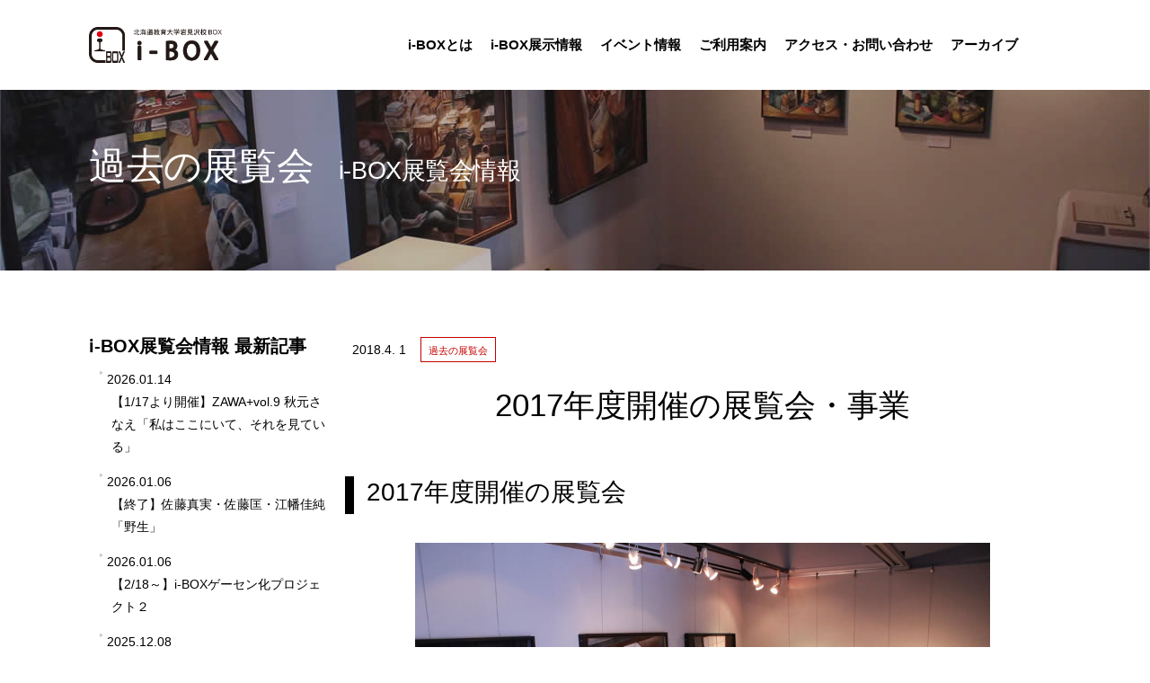

--- FILE ---
content_type: text/html; charset=utf-8
request_url: https://i-campus.hokkyodai.ac.jp/i-box/2018/04/2017.html
body_size: 9466
content:
<!DOCTYPE html>
<html lang="ja" itemscope itemtype="http://schema.org/Article">
<head prefix="og: http://ogp.me/ns# fb: http://ogp.me/ns/fb# article: http://ogp.me/ns/article#">
<!-- Global site tag (gtag.js) - Google Analytics -->
<script async src="https://www.googletagmanager.com/gtag/js?id=UA-162272571-1"></script>
<script>
window.dataLayer = window.dataLayer || [];
function gtag(){dataLayer.push(arguments);}
gtag('js', new Date());

gtag('config', 'UA-162272571-1');
</script>
<meta charset="UTF-8">
<meta http-equiv="X-UA-Compatible" content="IE=edge">
<meta name="viewport" content="width=device-width, initial-scale=1">
<meta name="description" content="2017年度開催の展覧会 会 期 展覧会名（クリックで詳細） ジャンル 2017...">
<meta name="keywords" content="北海道教育大学　岩見沢キャンパス">
<meta http-equiv="X-UA-Compatible" content="IE=edge">
<title>2017年度開催の展覧会・事業 | 過去の展覧会 | 北海道教育大学岩見沢校i-BOX</title>
<link rel="shortcut icon" href="https://i-campus.hokkyodai.ac.jp/i-box/images/favicon.ico">
<link rel="apple-touch-icon" type="image/png" href="https://i-campus.hokkyodai.ac.jp/i-box/images/apple-touch-icon.png">
<link rel="icon" type="image/png" href="https://i-campus.hokkyodai.ac.jp/i-box/images/icon-192x192.png">
<link rel="start" href="https://i-campus.hokkyodai.ac.jp/i-box/">
<link rel="alternate" type="application/atom+xml" title="Recent Entries" href="https://i-campus.hokkyodai.ac.jp/i-box/atom.xml">
<link rel="canonical" href="https://i-campus.hokkyodai.ac.jp/i-box/2018/04/2017.html" />
<!-- Open Graph Protocol -->
<meta property="og:locale" content="ja_JP">
<meta property="og:title" content="2017年度開催の展覧会・事業 | 過去の展覧会 | 北海道教育大学岩見沢校i-BOX">
<meta property="og:type" content="article">
<meta property="og:url" content="https://i-campus.hokkyodai.ac.jp/i-box/2018/04/2017.html">
<meta property="og:image" content="https://i-campus.hokkyodai.ac.jp/i-box/.assets/thumbnail/%232020192-1200wi.jpg">
<meta property="og:description" content="2017年度開催の展覧会 会 期 展覧会名（クリックで詳細） ジャンル 2017...">
<meta property="og:site_name" content="北海道教育大学岩見沢校i-BOX">
<meta name="twitter:card" content="summary_large_image">
<meta name="twitter:site" content="@iBOXhue">
<meta name="twitter:title" content="2017年度開催の展覧会・事業 | 過去の展覧会 | 北海道教育大学岩見沢校i-BOX">
<meta name="twitter:description" content="2017年度開催の展覧会 会 期 展覧会名（クリックで詳細） ジャンル 2017年4月2日(日)～4月16日(日) 2017年度 学生展示企画Part.1 安田千皓「大海原の、水しぶき、風が吹く。流れ...">
<meta name="twitter:image" content="https://i-campus.hokkyodai.ac.jp/i-box/.assets/thumbnail/%232020192-1200wi.jpg">

<!-- Microdata -->
<meta itemprop="description" content="2017年度開催の展覧会 会 期 展覧会名（クリックで詳細） ジャンル 2017...">
<link itemprop="url" href="https://i-campus.hokkyodai.ac.jp/i-box/2018/04/2017.html">
<link itemprop="image" href="https://i-campus.hokkyodai.ac.jp/i-box/.assets/thumbnail/%232020192-1200wi.jpg">
<link rel="stylesheet" href="https://cdnjs.cloudflare.com/ajax/libs/normalize/8.0.0/normalize.min.css" integrity="sha256-oSrCnRYXvHG31SBifqP2PM1uje7SJUyX0nTwO2RJV54=" crossorigin="anonymous" />
<link rel="stylesheet" href="https://cdnjs.cloudflare.com/ajax/libs/font-awesome/4.7.0/css/font-awesome.css" integrity="sha256-NuCn4IvuZXdBaFKJOAcsU2Q3ZpwbdFisd5dux4jkQ5w=" crossorigin="anonymous" />
<link rel="stylesheet" href="https://cdnjs.cloudflare.com/ajax/libs/twitter-bootstrap/3.3.7/css/bootstrap.min.css" integrity="sha256-916EbMg70RQy9LHiGkXzG8hSg9EdNy97GazNG/aiY1w=" crossorigin="anonymous" />
<link href="https://i-campus.hokkyodai.ac.jp/i-box/styles.css" rel="stylesheet">
<link href="https://i-campus.hokkyodai.ac.jp/i-box/styles-add.css" rel="stylesheet">
<!-- 印刷用bootstrap -->
<link rel="stylesheet" type="text/css" media="print" href="https://i-campus.hokkyodai.ac.jp/i-box/css/print.css">
<link rel="manifest" href="https://i-campus.hokkyodai.ac.jp/.app/manifest.json" crossorigin="use-credentials">
<meta name="theme-color" content="white">

</head>

<body class="cat-parent-exhibition cat-close entry-1455711">
<header>      
  <div class="navbar mt-navbar navbar-default mt-navbar-default navbar-fixed-top" role="navigation">
    <div class="container mt-container">
      <div class="navbar-header">
        <button type="button" class="navbar-toggle" data-toggle="collapse" data-target=".navbar-collapse" accesskey="0" TABINDEX="navi">
          <span class="sr-only">ナビゲーションの切替</span>
          <span class="icon-bar"></span>
          <span class="icon-bar"></span>
          <span class="icon-bar"></span>
        </button>
        <a class="navbar-brand mt-navbar-brand" href="/i-box/"><h1 class="mt-h1">
                      <img src="https://i-campus.hokkyodai.ac.jp/i-box/.assets/ibox-logo-4ee47656.png" alt="北海道教育大学岩見沢校i-BOX"></h1></a>        
      </div>
      <div class="navbar-collapse collapse mt-collapse">
        <nav>
          <ul class="nav navbar-nav mt-navbar-nav">
                                                                                                        <li><a href="https://i-campus.hokkyodai.ac.jp/i-box/about/">i-BOXとは</a></li>
                                                                                                                                <li><a href="https://i-campus.hokkyodai.ac.jp/i-box/exhibition-top/">i-BOX展示情報</a></li>
                                                                                                                                <li><a href="https://i-campus.hokkyodai.ac.jp/i-box/gakusei-event-top/">イベント情報</a></li>
                                                                                                                                <li><a href="https://i-campus.hokkyodai.ac.jp/i-box/guide/">ご利用案内</a></li>
                                                                                                                                <li><a href="https://i-campus.hokkyodai.ac.jp/i-box/access-contact/">アクセス・お問い合わせ</a></li>
                                                                                                                                <li><a href="https://i-campus.hokkyodai.ac.jp/i-box/arc/">アーカイブ</a></li>
                                                                                                                                                                                                        </ul>
        </nav>
      </div>
    </div>
  </div>
</header>

<div class="UnderlayerJumbotron UnderlayerJumbotron__newsimg">
  <div class="Jumbotron__bg">
  </div>
  <div class="container mt-container">
    <div class="mainlead__block">
        <h2 class="h2 mt-h2 mainlead__title">
          過去の展覧会<small>i-BOX展覧会情報</small>        </h2>
    </div>
  </div><!-- /.container -->
</div><!-- /.jumbotron -->

<div class="container-fluid mt-container-fluid">
  <div class="row mt-row">
    <div class="col-sm-10 col__right">
      <main class="wysiwyg newsMain">
        <div class="newsdata__wrap wysiwyg__detial clearfix genre_close">
          <p class="date"><time datetime="2018-04-01"><span class="year">2018.</span><span class="monthday">4. 1</span></time></p>
          <p class="genre">          過去の展覧会</p>
        </div>
        <div>
          <h4>2017年度開催の展覧会・事業</h4>
          <p>
              <h3>2017年度開催の展覧会</h3>
<a class="mt-asset-link" href="https://i-campus.hokkyodai.ac.jp/i-box/.assets/%232020192.jpg"><img src="https://i-campus.hokkyodai.ac.jp/i-box/.assets/thumbnail/%232020192-640wri.jpg" width="640" height="427" alt="" class="asset asset-image at-xid-1369369 mt-image-center" style="display: block; margin-left: auto; margin-right: auto;"/></a>
<table>
<tbody>
<tr>
<th width="35%">会　期</th>
<th width="50%">展覧会名（クリックで詳細）</th>
<th width="15%">ジャンル</th>
</tr>
<tr>
<td>2017年4月2日(日)～4月16日(日)</td>
<td><a href="https://i-campus.hokkyodai.ac.jp/i-box/2017/04/post-39.html" title="">2017年度 学生展示企画Part.1 安田千皓「大海原の、水しぶき、風が吹く。流れる月、夢のよう、隠れてる。」</a></td>
<td>映像・詩</td>
</tr>
<tr>
<td>2017年4月18日（火)～4月27日(木）</td>
<td><a href="https://i-campus.hokkyodai.ac.jp/i-box/2017/04/post-40.html" title="">北海道教育大学ミュージックキャラバンプロジェクト展</a></td>
<td>音楽</td>
</tr>
<tr>
<td>2017年4月29日（土）～5月11日（木）</td>
<td><a href="https://i-campus.hokkyodai.ac.jp/i-box/2017/05/post-41.html" title="">舩岳紘行　マドリガーレ「タンクレーディとクロリンダの戦い」原画展</a></td>
<td>ペン画</td>
</tr>
<tr>
<td>2017年5月13日（土)～5月25日(木）</td>
<td><a href="https://i-campus.hokkyodai.ac.jp/i-box/2017/05/2.html" title="">第2回油彩画研究室授業作品展「前期：世界の神話」</a></td>
<td>絵画</td>
</tr>
<tr>
<td>2017年5月27日（土）～6月8日(木)</td>
<td><a href="https://i-campus.hokkyodai.ac.jp/i-box/2017/06/2-1.html" title="">第2回油彩画研究室授業作品展「後期：絵画の物質性」</a></td>
<td>絵画</td>
</tr>
<tr>
<td>2017年6月10日（土）～6月25日（日）</td>
<td><a href="https://i-campus.hokkyodai.ac.jp/i-box/2017/06/post-42.html" title="">イラストレーション研究室展「○△□」</a></td>
<td>イラスト</td>
</tr>
<tr>
<td>2017年6月27日（火)～7月6日(木）</td>
<td><a href="https://i-campus.hokkyodai.ac.jp/i-box/2017/07/post-43.html" title="">世界の潮流を探る！ビジネストレンド授業成果展</a></td>
<td>報告展</td>
</tr>
<tr>
<td>2017年7月9日（土）～7月20日（日）</td>
<td><a href="https://i-campus.hokkyodai.ac.jp/i-box/2017/07/post-44.html" title="">2017年度 学生展示企画 Part.2 小松崎笑帆「ひきこ森」</a></td>
<td>アウトドア</td>
</tr>
<tr>
<td>2017年7月22日～8月9日</td>
<td><a href="https://i-campus.hokkyodai.ac.jp/i-box/2017/08/t-collection-vol8.html" title="">T-Collection vol.5 岩澤孝子「かわいい♡タイ」</a></td>
<td>衣装・舞踊</td>
</tr>
<tr>
<td>2017年8月11日（金）～8月24日（木）</td>
<td><a href="https://i-campus.hokkyodai.ac.jp/i-box/2017/08/post-45.html" title="">2017年度 学生展示企画Part.3 グループ展「ぼくの夏休み展」</a></td>
<td>イラスト</td>
</tr>
<tr>
<td>2017年8月26日（土）～9月10日（日）</td>
<td><a href="https://i-campus.hokkyodai.ac.jp/i-box/2017/09/post-46.html" title="">木工特講授業作品展　木彫り～熊をモチーフに～</a></td>
<td>木工</td>
</tr>
<tr>
<td>2017年9月12日（火）～9月26日（火）</td>
<td><a href="https://i-campus.hokkyodai.ac.jp/i-box/2017/09/post-47.html" title="">2017年度 学生展示企画Part.4 藤井毬愛「ときめきの館」</a></td>
<td>陶磁・編み物</td>
</tr>
<tr>
<td>2017年9月28日（木）～10月12日（木）</td>
<td><a href="https://i-campus.hokkyodai.ac.jp/i-box/2017/10/t-collection-vol6.html" title="">T-Collection vol.6 柴田尚 「アーティストがくれた 世界の微妙な土産物」</a></td>
<td>お土産</td>
</tr>
<tr>
<td>2017年10月14日（土）～10月29日（日）</td>
<td><a href="https://i-campus.hokkyodai.ac.jp/i-box/2017/10/post-48.html" title="">2017年度 学生展示企画Part.5 さとうゆか「残影と影」</a></td>
<td>アニメーション</td>
</tr>
<tr>
<td>2017年10月31日（火）～11月14日（火）</td>
<td><a href="https://i-campus.hokkyodai.ac.jp/i-box/2017/11/post-49.html" title="">2017年度 学生展示企画Part.6 遊佐千裕「matter」</a></td>
<td>油彩画</td>
</tr>
<tr>
<td>2017年11月16日（木）～11月30日（木）</td>
<td><a href="https://i-campus.hokkyodai.ac.jp/i-box/2017/11/post-50.html" title="">2017年度 学生展示企画Part.7 阿部永×高橋美月「ヒライス」</a></td>
<td>絵画・版画</td>
</tr>
<tr>
<td>2017年12月2日（土）～12月14日（木）</td>
<td><a href="https://i-campus.hokkyodai.ac.jp/i-box/2017/12/post-51.html" title="">2017年度 学生展示企画 Part.8 徐夢萍「はじめまして」</a></td>
<td>水彩画</td>
</tr>
<tr>
<td>2017年12月16日（土）～12月28日（木）</td>
<td><a href="https://i-campus.hokkyodai.ac.jp/i-box/2017/12/post-52.html" title="">2017年度 学生展示企画 Part.9 グループ展「○（まる）」</a></td>
<td>ミクスト</td>
</tr>
<tr>
<td>2018年1月5日（金）～1月18日（木）</td>
<td><a href="https://i-campus.hokkyodai.ac.jp/i-box/2018/01/part-of-the-scene.html" title="">2017年度 学生展示企画 Part.10 及川浩奈「part of the scene」</a></td>
<td>油彩画</td>
</tr>
<tr>
<td>2018年1月20日（日）～2月4日（日）</td>
<td><a href="https://i-campus.hokkyodai.ac.jp/i-box/2018/02/post-53.html" title="">2017年度 学生展示企画 Part.11 合田名津紀×浜谷未由「きたのあしおと」</a></td>
<td>日本画</td>
</tr>
<tr>
<td>2018年2月6日（火）～2月22日（木）</td>
<td><a href="https://i-campus.hokkyodai.ac.jp/i-box/2018/02/post-54.html" title="">2017年度 学生展示企画 Part.12 石黒興子×佐藤夏子「あたたかなくらし」</a></td>
<td>工芸・プロダクト</td>
</tr>
<tr>
<td>2018年2月25日（日）～3月11日（日）</td>
<td><a href="https://i-campus.hokkyodai.ac.jp/i-box/2018/03/ka-ru.html" title="">2017年度 学生展示企画 Part.13 内藤万貴「＜iki＞ka-ru」</a></td>
<td>インスタレーション</td>
</tr>
<tr>
<td>2018年3月13日（火）～3月29日（木）</td>
<td><a href="https://i-campus.hokkyodai.ac.jp/i-box/2018/03/post-55.html" title="">2017年度 学生展示企画 Part.14 秋本結以「物溢る場所」</a></td>
<td>油彩画</td>
</tr>
</tbody>
</table>
<h3>2017年度その他の事業</h3>
<br>
<h5>①《有明交流プラザ利用事業》「地域プロジェクト展2016」</h5>
<img src="https://i-campus.hokkyodai.ac.jp/i-box/.assets/thumbnail/%E5%9C%B0%E3%83%97%E3%83%AD%E5%B1%95-b39ac067-640wri.jpg" width="640" height="360" alt="" class="asset asset-image at-xid-1445177 mt-image-center" style="display: block; margin-left: auto; margin-right: auto;"/>
<table>
<tbody>
<tr>
<th width="30%">事業名</th>
<td width="70%">「地域プロジェクト展2016」</td>
</tr>
<tr>
<th>会　期</th>
<td>2017年4月13日(木)～5月11日(木)</td>
</tr>
<tr>
<th>会　場</th>
<td>有明交流プラザセンターホール</td>
</tr>
<tr>
<th>内　容</th>
<td>前年後期に行われた1年生の授業「地域プロジェクトⅠ」で、学生たちが企画した地域活性化プランをi-BOXで展示＆発表しました。<br>イベントレポート：<a href="http://iboxhue.blogspot.com/2017/04/blog-post_14.html" title="">「今年はホールで「地域プロジェクト展」！（2017/4/14）」</a></td>
</tr>
</tbody>
</table>
<br>
<p></p>
<h5>②《有明交流プラザ利用事業》芸術・スポーツビジネス専攻ミニオープンキャンパス開催</h5>
<a class="mt-asset-link" href="https://i-campus.hokkyodai.ac.jp/i-box/.assets/%E3%83%9F%E3%83%8B%E3%82%AA%E3%83%BC%E3%83%97%E3%83%B3%E3%82%AD%E3%83%A3%E3%83%B3%E3%83%91%E3%82%B9.jpg"><img src="https://i-campus.hokkyodai.ac.jp/i-box/.assets/thumbnail/%E3%83%9F%E3%83%8B%E3%82%AA%E3%83%BC%E3%83%97%E3%83%B3%E3%82%AD%E3%83%A3%E3%83%B3%E3%83%91%E3%82%B9-640wri.jpg" width="640" height="360" alt="" class="asset asset-image at-xid-1445174 mt-image-center" style="display: block; margin-left: auto; margin-right: auto;"/></a>
<table>
<tbody>
<tr>
<th width="30%">事業名</th>
<td width="70%">ビジネス専攻ミニオープンキャンパス</td>
</tr>
<tr>
<th>会　期</th>
<td>2017年7月2日（土)</td>
</tr>
<tr>
<th>会　場</th>
<td>有明交流プラザセンターホール</td>
</tr>
<tr>
<th>内　容</th>
<td>岩見沢校で行われたオープンキャンパスに併せて、i-BOX前では芸術・スポーツビジネス専攻生による「ミニ・オープンキャンパス」が行われました。会場には18組の受験志望者が来場しました。</td>
</tr>
</tbody>
</table><br>
<h5>③《有明交流プラザ利用事業》Tocchiamo!～歌と歌、心と心のふれあい～</h5>
<img src="https://i-campus.hokkyodai.ac.jp/i-box/.assets/thumbnail/Tocchiamo-566fe4b2-640wri.jpg" width="640" height="427" alt="" class="asset asset-image at-xid-1445187 mt-image-center" style="display: block; margin-left: auto; margin-right: auto;"/>
<table>
<tbody>
<tr>
<th width="30%">事業名</th>
<td width="70%">Tocchiamo!～歌と歌、心と心のふれあい～</td>
</tr>
<tr>
<th>会　期</th>
<td>2017年12月6日（水）18:00～18:45</td>
</tr>
<tr>
<th>会　場</th>
<td>有明交流プラザセンターホール</td>
</tr>
<tr>
<th>内　容</th>
<td>今年のTocchiamo！は2本立て！前半はオペラ「ヘンゼルとグレーテル」、後半はクリスマスソングを披露しました。「ヘンゼルとグレーテル」といえばお菓子の家……ということで、最後には学生から観客のみなさんへお菓子が配られました！<br>イベントレポート：<a href="http://iboxhue.blogspot.com/2017/12/tocchiamo.html" title="">「Tocchiamo！終了しました♪（2017/12/10）」</a></td>
</tr>
</tbody>
</table>
<h5>④《有明交流プラザ利用事業》地域活性化プロジェクト開催</h5>
<img src="https://i-campus.hokkyodai.ac.jp/i-box/.assets/thumbnail/%E3%82%A2%E3%82%A4%E3%82%B9%E3%82%AD%E3%83%A3%E3%83%B3%E3%83%89%E3%83%AB-640wri.jpg" width="640" height="427" alt="" class="asset asset-image at-xid-1451643 mt-image-center" style="display: block; margin-left: auto; margin-right: auto;"/>
<table>
<tbody>
<tr>
<th width="30%">事業名</th>
<td width="70%">地域活性化プロジェクト「アイスキャンドル、上から見るか、下から見るか」</td>
</tr>
<tr>
<th>会　期</th>
<td>2018年1月21日（日）</td>
</tr>
<tr>
<th>会　場</th>
<td>有明交流プラザセンターホール</td>
</tr>
<tr>
<th>内　容</th>
<td>芸術・スポーツビジネス専攻3年生の授業「地域活性化プロジェクト」の一環で、市民の皆様と共にアイスキャンドル制作を行いました。<br>
イベントレポート：<a href="http://iboxhue.blogspot.com/2018/01/blog-post_25.html" title="「雪に負けない！諦めない！キャンドルイベント終了しました！(2018/1/25）」">「雪に負けない！諦めない！キャンドルイベント終了しました！(2018/1/25）」</a></td>
</tr>
</tbody>
</table>
<h5>⑤《有明交流プラザ利用事業》ビジネストレンド成果発表展</h5>
<a class="mt-asset-link" href="https://i-campus.hokkyodai.ac.jp/i-box/.assets/%E3%83%93%E3%82%B8%E3%83%8D%E3%82%B9%E3%83%88%E3%83%AC%E3%83%B3%E3%83%89%E5%B1%95.jpg"><img src="https://i-campus.hokkyodai.ac.jp/i-box/.assets/thumbnail/%E3%83%93%E3%82%B8%E3%83%8D%E3%82%B9%E3%83%88%E3%83%AC%E3%83%B3%E3%83%89%E5%B1%95-640wri.jpg" width="640" height="427" alt="" class="asset asset-image at-xid-1445182 mt-image-center" style="display: block; margin-left: auto; margin-right: auto;"/></a>
<table>
<tbody>
<tr>
<th width="30%">事業名</th>
<td width="70%">ビジネストレンド成果発表展</td>
</tr>
<tr>
<th>会　期</th>
<td>2018年2月17日（土）～3月13日（火）</td>
</tr>
<tr>
<th>会　場</th>
<td>有明交流プラザセンターホール</td>
</tr>
<tr>
<th>内　容</th>
<td>本校の芸術・スポーツビジネス専攻３年生の必修授業「ビジネストレンド」では、海外の最新の芸術やスポーツにまつわるビジネス事情を視察するため、1週間の海外研修を行います。今回の展示では、2017年12月にカナダ・トロントで行われた現･3年生による研修の様子をご紹介しました。<br>イベントレポート<br><a href="http://iboxhue.blogspot.com/2018/02/jr.html" title="">「JR岩見沢駅で展覧会①ビジネストレンド展（2018/2/18）」</a><br><a href="http://iboxhue.blogspot.com/2018/03/blog-post_14.html" title="">「ビジネストレンド展」終了！人気投票の結果は…？（2018/3/14）」</a></td>
</tr>
</tbody>
</table>
<br>
<br>
<h5>⑥《有明交流プラザ利用事業》「あたらしいあたしらしいあした」開催</h5>
<a class="mt-asset-link" href="https://i-campus.hokkyodai.ac.jp/i-box/.assets/%E3%81%82%E3%81%9F%E3%82%89%E3%81%97%E3%81%8401.jpg"><img src="https://i-campus.hokkyodai.ac.jp/i-box/.assets/thumbnail/%E3%81%82%E3%81%9F%E3%82%89%E3%81%97%E3%81%8401-640wri.jpg" width="640" height="452" alt="" class="asset asset-image at-xid-1451677 mt-image-center" style="display: block; margin-left: auto; margin-right: auto;"/></a>
<table>
<tbody>
<tr>
<th width="30%">事業名</th>
<td width="70%">美術文化専攻1年生有志による展覧会「あたらしいあたしらしいあした」</td>
</tr>
<tr>
<th>会　期</th>
<td>2018年2月19日（月）～2月28日（水）</td>
</tr>
<tr>
<th>会　場</th>
<td>有明交流プラザセンターホール</td>
</tr>
<tr>
<th>内　容</th>
<td>美術文化専攻1年生有志による展覧会です。まだ何にも染まっていない、みずみずしく自由な作品が並びました。<br>イベントレポート<br>
<a href="http://iboxhue.blogspot.com/2018/02/jr_20.html" title="">「JR岩見沢駅で展覧会（2018/2/19）」</a><br><a href="http://iboxhue.blogspot.com/2018/02/blog-post_25.html" title="1年生展は今週水曜日まで！">「1年生展は今週水曜日まで！（2018/2/25）」</a>
</td>
</tr>
</tbody>
</table>
<br>
<br>
<h5>⑦《有明交流プラザ利用事業》「まる②展」開催</h5>
<a class="mt-asset-link" href="https://i-campus.hokkyodai.ac.jp/i-box/.assets/%E3%81%BE%E3%82%8B%E2%91%A1.jpg"><img src="https://i-campus.hokkyodai.ac.jp/i-box/.assets/thumbnail/%E3%81%BE%E3%82%8B%E2%91%A1-640wri.jpg" width="640" height="427" alt="" class="asset asset-image at-xid-1451687 mt-image-center" style="display: block; margin-left: auto; margin-right: auto;"/></a>
<table>
<tbody>
<tr>
<th width="30%">事業名</th>
<td width="70%">美術文化専攻２年生有志による展覧会「まる②展」</td>
</tr>
<tr>
<th>会　期</th>
<td>2018年3月2日（金）～3月8日（木）</td>
</tr>
<tr>
<th>会　場</th>
<td>有明交流プラザセンターホール</td>
</tr>
<tr>
<th>内　容</th>
<td>美術文化専攻２年生有志による展覧会です。<br>イベントレポート<br>
<a href="http://iboxhue.blogspot.com/2018/03/blog-post_3.html" title="">「ステップアップの、まる②展（2018/3/2）」</a><br><a href="http://iboxhue.blogspot.com/2018/03/13.html" title="">「まる②展は明日13時まで！（2018/3/7）」</a>
</td>
</tr>
</tbody>
</table>
              
        </p>
      </div>
      </main>
        <section class="social-button__wrap clearfix">
  <ul>
      <li class="entry-social-facebook">
      <div class="fb-like"
        data-layout="box_count"
        data-action="like"
        data-show-faces="false"
        data-share="false">
      </div>
    </li>
  
  
  
      <li class="entry-social-twitter">
      <a href="https://twitter.com/share"
        class="twitter-share-button"
        data-lang="ja"
                data-via="iBOXhue"
                data-count="vertical">ツイート
      </a>
    </li>
      </ul>
  <script type="text/javascript">
  (function(d, s, id) {
    var js, fjs = d.getElementsByTagName(s)[0];
    if (d.getElementById(id)) return;
    js = d.createElement(s);
    js.id = id;
    js.src = "//connect.facebook.net/ja_JP/sdk.js#xfbml=1&version=v2.4&appId=";
    fjs.parentNode.insertBefore(js, fjs);
  }(document, 'script', 'facebook-jssdk'));
  </script>

  <script type="text/javascript">
  !function(d, s, id) {
    var js, fjs = d.getElementsByTagName(s)[0],
      p = /^http:/.test(d.location) ? 'http' : 'https';
    if (!d.getElementById(id)) {
      js = d.createElement(s);
      js.id = id;
      js.src = p + '://platform.twitter.com/widgets.js';
      fjs.parentNode.insertBefore(js, fjs);
    }
  }(document, 'script', 'twitter-wjs');
  </script>



</section>

    </div>
    
    <div class="col-sm-2 col__left">
    <aside class="news-sidemenu">
  
    
		<h3 class="news-sidemenu__subtitle">i-BOX展覧会情報 最新記事</h3>
	<ul class="nav side-entry__wrap">
		      <li>
	      <a href="https://i-campus.hokkyodai.ac.jp/i-box/2026/01/117zawavol9.html"><date datetime="2026.01.14">2026.01.14</date><p>【1/17より開催】ZAWA+vol.9 秋元さなえ「私はここにいて、それを見ている」</p></a>
	      </li>
			      <li>
	      <a href="https://i-campus.hokkyodai.ac.jp/i-box/2025/10/post-340.html"><date datetime="2026.01.06">2026.01.06</date><p>【終了】佐藤真実・佐藤匡・江幡佳純「野生」</p></a>
	      </li>
			      <li>
	      <a href="https://i-campus.hokkyodai.ac.jp/i-box/2026/01/218i-box2.html"><date datetime="2026.01.06">2026.01.06</date><p>【2/18～】i-BOXゲーセン化プロジェクト２</p></a>
	      </li>
			      <li>
	      <a href="https://i-campus.hokkyodai.ac.jp/i-box/2025/12/1292025.html"><date datetime="2025.12.08">2025.12.08</date><p>【終了】2025年度アートプロジェクト研究室前期授業成果発表展「私たちが見た大阪・関西万博」</p></a>
	      </li>
			      <li>
	      <a href="https://i-campus.hokkyodai.ac.jp/i-box/2025/09/post-330.html"><date datetime="2025.12.06">2025.12.06</date><p>【終了】いわびアートフェスタ「明日への創造」</p></a>
	      </li>
		</ul>
	


          <h3 class="news-sidemenu__subtitle">カテゴリ</h3>
      <ul class="nav side-entry__wrap category">
                              <li><a href="https://i-campus.hokkyodai.ac.jp/i-box/exhibition/">i-BOX展覧会情報(243)</a>
                              <ul class="submenu">                    <li class="catdepth-2"><a href="https://i-campus.hokkyodai.ac.jp/i-box/exhibition/open/">現在開催中(1)</a>
                    </li>
                                                  <li class="catdepth-2"><a href="https://i-campus.hokkyodai.ac.jp/i-box/exhibition/next/">今後の展覧会(3)</a>
                    </li>
                                                  <li class="catdepth-2"><a href="https://i-campus.hokkyodai.ac.jp/i-box/exhibition/close/">過去の展覧会(17)</a>
                    </li>
          </ul>                    </li>
                </ul>
                                                      
</aside>

    
    </div>
  </div>
</div>

  <aside class="backtop">
  <div class="backtop__icon btn-top" aria-hidden="true">
    <i class="fa fa-angle-up"></i>
  </div>
</aside>

  
  <section class="pankuzu">
    <div class="container mt-container">
      <div class="row mt-row">
        <div class="columns medium-12">
          <nav role="navigation">
            <ul class="clearfix">
              <li class="home"><a href="/i-box/">トップ</a></li>
              <li><a href="/i-box/news.html">ニュース</a></li>
                                          <li><a href="https://i-campus.hokkyodai.ac.jp/i-box/exhibition/">i-BOX展覧会情報</a></li>
                                          <li><a href="https://i-campus.hokkyodai.ac.jp/i-box/exhibition/close/">過去の展覧会</a></li>
              <li><span>2017年度開催の展覧会・事業</span></li>
            </ul>
          </nav>
         </div>
       </div>
    </div>
  </section>

  <footer>
  <div class="footer__wrap clearfix">
    <div class="container-fluid mt-container-fluid footerArea_wrap"> 
      <div class="col-sm-3 footerlogo__wrap">
        <h3 class="footerlogo__img">
                      <a href="https://www.hokkyodai.ac.jp/iwa/" target="_blank"><img src="https://i-campus.hokkyodai.ac.jp/i-box/.assets/ulogo.png" alt="北海道教育大学岩見沢校i-BOX"></a>        </h3>
        <p class="footer__address">北海道教育大学岩見沢校BOX[i-BOX]<br>
岩見沢市有明町南1番地1<br>有明交流プラザ内 2階<br>開館時間 10:30－12:00、13:00-17:00<br>休館日 12月29日～翌年1月3日</p>
        <p class="footerlogo__tel"><a href="tel:0126-35-1400">0126-35-1400</a></p>
      
        <div>
                    
        </div>
      </div>
      
      <div class="col-sm-9 footer-menu">
      <nav>
        <div id="content">
          <ul class="footer-menu__wrap clearfix">
          <li>
            <dl class="footer-menu__column">
              <dt><a href="/i-box/"><i class="fa fa-caret-right"></i>トップ</a></dt>
            </dl>
          </li>
                    
                                              <li>     
                <dl class="footer-menu__column depth-1 footer-menu-about">
                                                            <dt class="no-check">
                        <i class="fa fa-caret-right"></i>i-BOXとは
                      </dt>
                                                      
                  <dd class="submenu submenu-about">
                      <a href="https://i-campus.hokkyodai.ac.jp/i-box/about/"><i class="fa fa-caret-right"></i>i-BOXとは</a>
                  </dd>
                                  
                  <dd class="submenu submenu-about">
                      <a href="https://i-campus.hokkyodai.ac.jp/i-box/about/history.html"><i class="fa fa-caret-right"></i>これまでのあゆみ</a>
                  </dd>
                              </dl>
                          </li>
                                                <li>     
                <dl class="footer-menu__column depth-1 footer-menu-exhibition-top">
                                                            <dt class="no-check">
                        <i class="fa fa-caret-right"></i>i-BOX展示情報
                      </dt>
                                                      
                  <dd class="submenu submenu-exhibition-top">
                      <a href="https://i-campus.hokkyodai.ac.jp/i-box/exhibition-top/"><i class="fa fa-caret-right"></i>i-BOX展示情報</a>
                  </dd>
                              </dl>
                          </li>
                                                <li>     
                <dl class="footer-menu__column depth-1 footer-menu-gakusei-event-top">
                                                                                <dt>
                      <a href="https://i-campus.hokkyodai.ac.jp/i-box/gakusei-event-top/"><i class="fa fa-caret-right"></i>イベント情報</a>
                      </dt>
                                                                      </dl>
                          </li>
                                                <li>     
                <dl class="footer-menu__column depth-1 footer-menu-guide">
                                                                                <dt>
                      <a href="https://i-campus.hokkyodai.ac.jp/i-box/guide/"><i class="fa fa-caret-right"></i>ご利用案内</a>
                      </dt>
                                                                          
                  <dd class="submenu submenu-guide">
                      <a href="https://i-campus.hokkyodai.ac.jp/i-box/guide/usage-ariake.html"><i class="fa fa-caret-right"></i>岩見沢市内での展示について</a>
                  </dd>
                              </dl>
                          </li>
                                                <li>     
                <dl class="footer-menu__column depth-1 footer-menu-access-contact">
                                                                                <dt>
                      <a href="https://i-campus.hokkyodai.ac.jp/i-box/access-contact/"><i class="fa fa-caret-right"></i>アクセス・お問い合わせ</a>
                      </dt>
                                                                      </dl>
                          </li>
                                                <li>     
                <dl class="footer-menu__column depth-1 footer-menu-link">
                                                            <dt class="no-check">
                        <i class="fa fa-caret-right"></i>リンク
                      </dt>
                                                      
                  <dd class="submenu submenu-link">
                      <a href="https://i-campus.hokkyodai.ac.jp/i-box/link/"><i class="fa fa-caret-right"></i>リンク</a>
                  </dd>
                              </dl>
                          </li>
                                                <li>     
                <dl class="footer-menu__column depth-1 footer-menu-arc">
                                                                                <dt>
                      <a href="https://i-campus.hokkyodai.ac.jp/i-box/arc/"><i class="fa fa-caret-right"></i>アーカイブ</a>
                      </dt>
                                                                          
                  <dd class="submenu submenu-arc">
                      <a href="https://i-campus.hokkyodai.ac.jp/i-box/arc/zawa.html"><i class="fa fa-caret-right"></i>ZAWA+</a>
                  </dd>
                                  
                  <dd class="submenu submenu-arc">
                      <a href="https://i-campus.hokkyodai.ac.jp/i-box/arc/covid19.html"><i class="fa fa-caret-right"></i>感染症対策</a>
                  </dd>
                              </dl>
                          </li>
                                          <li>
            <dl class="footer-menu__column">
              <dt><a href="/i-box/info/"><i class="fa fa-caret-right"></i>お知らせ</a></dt>
            </dl>
          </li>
          </ul>
        </div>
      </nav>
        <div class="footer-sns clearfix">
          <ul class="footer-sns__wrap">
          <li class="footer-sns__facebook"><a href="https://www.facebook.com/hue.ibox" target="_blank"><i class="fa fa-facebook"></i></a></li>          <li class="footer-sns__twitter"><a href="https://twitter.com/iBOXhue" target="_blank"><i class="fa fa-twitter"></i></a></li>        </ul>
        </div>
      </div>
    </div>
  </div>
</footer>

<section class="copyaera">
  <div class="container mt-container"> 
    <small>&copy; 2020 HOKKAIDO UNIVERSITY OF EDUCATION all rights reserved.</small>
  </div>
</section>

<script src="https://form.movabletype.net/dist/parent-loader.js" defer async></script></body>
<!-- jQuery読み込み -->
<script src="//ajax.googleapis.com/ajax/libs/jquery/1.11.3/jquery.min.js"></script>
<script src="https://cdnjs.cloudflare.com/ajax/libs/twitter-bootstrap/3.3.7/js/bootstrap.min.js" integrity="sha256-U5ZEeKfGNOja007MMD3YBI0A3OSZOQbeG6z2f2Y0hu8=" crossorigin="anonymous"></script>
<script src="https://i-campus.hokkyodai.ac.jp/i-box/js/animate.js"></script>
<script src="https://push-notification-api.movabletype.net/v2.7.0/js/sw-init.js" id="mt-service-worker-init" data-register="/i-box/.app/sw.js" data-scope="/i-box/" data-locale="ja_JP"></script>

</html>


--- FILE ---
content_type: text/css
request_url: https://i-campus.hokkyodai.ac.jp/i-box/styles.css
body_size: 7434
content:


html body {
	font-family: Helvetica, "游ゴシック", YuGothic, "ヒラギノ角ゴ ProN W3", "Hiragino Kaku Gothic ProN", "メイリオ", Meiryo, sans-serif;
	position: relative;
	color: #000000;
}

html body a {
	color: #C60000;
	text-decoration: underline;
	transition: all 0.5s;
}

html body a:hover,
html body a:focus {
	color: #C60000;
	opacity: 0.5;
}

h3,
h4 {
	margin: 0px;
	padding: 0px;
}

ul,
li {
	margin: 0px;
	padding: 0px;
	list-style: none;
}

dt,
dl,
dd {
	margin: 0px;
	padding: 0px;
}

.mt-container {
	width: auto;
	padding: 0 14px;
	position: relative;
}

.mt-container-fluid {
	width: 100%;
	padding: 0 14px;
	position: relative;
}

.mt-container-fluid .col-sm-12 {
	padding: 0px;
}

.mt-row {
	margin: 0px;
}

.col__left,
.col__right {
	float: none;
	padding: 0px;
}

.mt-btn-primary {
	background: none;
}

.mt-btn-primary.btn-primary.active,
.mt-btn-primary.btn-primary:active,
.mt-btn-primary.open > .dropdown-toggle.btn-primary {
	background-image: none;
	outline: 0;
	box-shadow: none;
}

.mt-btn-primary.btn.active,
.mt-btn-primary.btn:active {
	background-image: none;
	outline: 0;
	box-shadow: none;
}

.mt-btn-primary.active.focus,
.mt-btn-primary.active:focus,
.mt-btn-primary.active:hover,
.mt-btn-primary:active.focus,
.mt-btn-primary:active:focus,
.mt-btn-primary:active:hover,
.open > .dropdown-toggle.mt-btn-primary.focus,
.open > .dropdown-toggle.mt-btn-primary:focus,
.open > .dropdown-toggle.mt-btn-primary:hover {
	color: #fff;
	background-color: #C60000;
	border-color: #C60000;
}

a {
	text-decoration: none;
}

a[href^="tel:"] {
	cursor: default;
	color: #E50012;
	text-decoration: none;
}

a[href^="tel:"]:hover,
a[href^="tel:"]:visited,
a[href^="tel:"]:active {
	color: #E50012;
	opacity: 1;
}

.mt-h1 {
	font-size: 1.25em;
	width: 100%;
	margin: 0 0;
	display: block;
	overflow: hidden;
	word-break: break-all;
	max-height: 80px;
	display: flex;
	height: auto;
}

.mt-h1 img {
	max-width: 100%;
	max-height: 32px;
	transition: all 0.5s;
}

.navbar-header {
	margin-right: 28px;
	line-height: 100px;
}

.mt-navbar {
	height: auto;
	margin-bottom: 0;
	font-size: 1.25em;
	height: 66.66667px;
	background-color: #ffffff;
	line-height: 0px;
	border: 0px;
	z-index: 1030;
	transition: all 0.5s;
}

.navbar-brand {
	display: flex;
	align-items: center;
	width: calc(100% - 80px);
	font-size: 18px;
}

.mt-navbar.fixed {
	height: 60px;
	opacity: 0.9;
	top: 0px;
}

.mt-navbar.fixed .mt-navbar-nav li {
	height: 60px;
}

.mt-navbar.fixed .mt-navbar-nav li.active:after {
	top: 60px;
}

.mt-navbar.fixed .mt-navbar-brand {
	height: 60px;
}

.mt-navbar.fixed .mt-collapse {
	height: 60px !important;
}

.mt-navbar-brand {
	height: 60px;
	height: 66.66667px;
	margin: 0px;
}

.mt-navbar-default .mt-navbar-nav li {
	font-size: 80%;
	font-weight: bold;
	display: block;
	line-height: 42px;
	height: 35px;
	margin: 0 0px 0px 0;
	-webkit-font-feature-settings: "pkna";
	font-feature-settings: "pkna";
	border-bottom: 1px solid #F5F5F5;
	transition: all 0.5s;
}

.mt-navbar-default .mt-navbar-nav li a {
	color: #000000;
	text-decoration: none;
}

.mt-navbar-default .mt-navbar-nav li a:visited {
	color: #000000;
	text-decoration: none;
}

.mt-navbar-default .mt-navbar-nav li a:hover {
	color: #C60000;
	opacity: 1;
	transition: all 0.5s;
}

.mt-navbar-default .mt-navbar-nav li > * {
	position: relative;
	top: 50%;
	transform: translateY(-50%);
}

.mt-navbar-default .mt-navbar-nav li:last-child {
	margin-right: 0px;
}

.mt-navbar-default .mt-navbar-nav li a {
	padding: 0;
}

.mt-collapse {
	background-color: #ffffff;
	padding-bottom: 10px;
	margin: 0px;
}

.mt-collapse li {
	line-height: 60px;
	padding: 0px 14px;
}

.mt-collapse.in.none {
	opacity: 0;
	transition: all 0.5s;
}

.mt-jumbotron.jumbotron__indexImg {
	background: url('https://i-campus.hokkyodai.ac.jp/i-box/.assets/index_image.jpg');
	background-size: cover;
}

.mt-jumbotron .mainlead__block {
	width: 100%;
	position: relative;
	padding: 14px;
	margin-top: 14px;
	z-index: 50;
	background-color: rgba(30, 30, 30, 0.3);
}

.mt-jumbotron .mt-h2.mainlead__title {
	-webkit-font-feature-settings: "palt";
	font-feature-settings: "palt";
	letter-spacing: -0.01em;
	font-size: 21px;
	line-height: 1.2em;
	font-weight: bold;
	margin-top: 0px;
	margin-bottom: 1.5rem;
}

.mt-jumbotron .mainlead__caption {
	font-size: 0.9em;
	margin-bottom: 0px;
}

.UnderlayerJumbotron {
	position: relative;
}

.UnderlayerJumbotron .Jumbotron__bg {
	position: absolute;
	width: 100%;
	height: 100%;
	top: 0px;
	background-color: rgba(30, 30, 30, 0.3);
	z-index: 10;
}

.UnderlayerJumbotron .jumbotron__indexImg {
	background: url('https://i-campus.hokkyodai.ac.jp/i-box/.assets/index_image.jpg');
	background-size: cover;
}

.UnderlayerJumbotron .mt-h2.mainlead__title {
	font-size: 2em;
	padding: 0px;
	margin: 0px 0 7px 0;
	-webkit-font-feature-settings: "palt";
	font-feature-settings: "palt";
	position: relative;
	letter-spacing: -0.01em;
}

.UnderlayerJumbotron .mainlead__caption {
	display: block;
	margin: 0 auto;
	font-size: 1em;
	margin-top: 0.25rem;
	position: relative;
}

.UnderlayerJumbotron.UnderlayerJumbotron__img {
	background-size: cover;
}

.UnderlayerJumbotron.UnderlayerJumbotron__newsimg {
	background-image: url(https://i-campus.hokkyodai.ac.jp/i-box/images/news_image.jpg);
	background-size: cover;
}

.mt-jumbotron {
	height: calc(575px/2);
	position: relative;
	padding: 66.66667px 0 0px 0;
	margin-bottom: 0px;
	color: #ffffff;
}

.UnderlayerJumbotron {
	width: auto;
	height: 210px;
	padding: 66.66667px 0 0px 0;
	color: #ffffff;
}

.UnderlayerJumbotron .mainlead__block {
	width: 100%;
	position: relative;
	padding: 14px;
	margin-top: 14px;
	z-index: 50;
}

.backtop {
	width: 100%;
	height: 32px;
	margin-right: 14px;
	margin-top: 42px;
	position: relative;
}

.backtop .backtop__icon {
	width: 100%;
	height: 32px;
	font-size: 2rem;
	line-height: 3rem;
	color: #ffffff;
	background-color: #000000;
	text-align: center;
	transition: all 0.5s;
}

.backtop .backtop__icon:hover {
	opacity: 0.5;
}

.pankuzu {
	font-size: 85%;
	background: #d8d8d8;
	padding: 7px 0;
	line-height: 21px;
	text-decoration: underline;
}

.pankuzu a {
	color: #000000;
	text-decoration: none;
}

.pankuzu a:visited {
	color: #000000;
	text-decoration: none;
}

.pankuzu a:hover {
	color: #C60000;
	opacity: 1;
	transition: all 0.5s;
}

.pankuzu li {
	float: left;
}

.pankuzu li:after {
	content: "＞";
	margin: 0 8px;
}

.pankuzu li:last-child:after {
	display: none;
}

footer {
	background-color: #3f3f3f;
}

footer .footer__wrap {
	color: #ffffff;
	width: 100%;
	height: auto;
	padding: 28px 0;
	font-size: 14px;
}

footer .footerlogo__wrap {
	word-break: break-all;
	padding: 0px;
}

footer .footerlogo__wrap .footerlogo__img {
	padding: 0px;
	margin: 0px;
}

footer .footerlogo__wrap .footerlogo__img > * {
	width: 200px;
	height: auto;
	text-align: center;
}

footer .footerlogo__wrap .footerlogo__tel {
	font-size: 28px;
	color: #E50012;
	font-weight: bold;
}

.footer-menu {
	padding-right: 0px;
}

.footer-menu .footer-menu__wrap li {
	width: 50%;
	margin: 0px 0px 14px 0px;
	list-style: none;
	float: left;
}

.footer-menu .footer-menu__wrap .footer-menu__column {
	margin: 0px;
}

.footer-menu .footer-menu__wrap .footer-menu__column a, .footer-menu .footer-menu__wrap .footer-menu__column a:visited {
	color: #ffffff;
	text-decoration: underline;
}

.footer-menu .footer-menu__wrap .footer-menu__column a:hover {
	color: #C60000;
	opacity: 1;
	transition: all 0.5s;
}

.footer-menu .footer-menu__wrap .footer-menu__column a:hover {
	text-decoration: none;
}

.footer-menu .footer-menu__wrap .footer-menu__column dt {
	line-height: 2em;
	text-decoration: underline;
}

.footer-menu .footer-menu__wrap .footer-menu__column dt.no-check {
	text-decoration: none;
}

.footer-menu .footer-menu__wrap .footer-menu__column dd {
	text-indent: 1em;
	line-height: 1.75em;
}

/*サブカテゴリ対応*/
.footer-menu .footer-menu__wrap .footer-menu__column .firstmenu {
	margin-top: 8px;
}

.footer-menu .footer-menu__wrap .footer-menu__column .catdepth-2 {
	margin-left: 12px;
}
.footer-menu .footer-menu__wrap .footer-menu__column .catdepth-3 {
	margin-left: 24px;
}
.footer-menu .footer-menu__wrap .footer-menu__column .nolink {
	color: #999999;
	margin-bottom: 0;
}
.footer-menu .footer-menu__wrap .footer-menu__column .catdepth-2 .nolink::after, .footer-menu .footer-menu__wrap .footer-menu__column .catdepth-3 .nolink::after {
	content: "(0)";
}

.footer-menu .footer-menu__wrap .icon {
	font-size: 0.3em;
	margin-right: 3px;
	text-indent: 0px;
}

.footer-menu .footer-menu__wrap .footer-menu__column--depth2 {
	margin-top: 7px;
	margin-left: 14px;
}

.footer-menu .footer-menu__wrap .footer-menu__column--depth3 {
	margin-top: 7px;
	margin-left: 28px;
}

.footer-sns {
	height: 30px;
}

.footer-sns .footer-sns__wrap {
	float: right;
	margin-bottom: 0px;
	padding-left: 1em;
}

.footer-sns .footer-sns__wrap li {
	display: inline-block;
	padding: 0px;
	list-style: none;
	line-height: 20px;
	margin-right: 3.5px;
}

.footer-sns .footer-sns__wrap li a {
	min-width: 30px;
	display: inline-block;
	padding: 5px 0;
	color: #fff;
	text-align: center;
}

.footer-sns .footer-sns__wrap li:last-child {
	margin: 0px;
}

.footer-sns .footer-sns__facebook a {
	background: #3B599C;
}

.footer-sns .footer-sns__twitter a {
	background: #00B6F1;
}

.copyaera {
	clear: both;
	height: 28px;
	width: 100%;
	background-color: #ffffff;
	text-align: center;
	line-height: 28px;
}

.copyaera small {
	color: #000000;
}

/*snsbutton*/

.social-button__wrap li {
	float: left;
	margin-right: 7px;
}

.pagemenu {
	position: relative;
	color: #ffffff;
}

.pagemenu .pagemenu__bg {
	position: absolute;
	background-color: rgba(30, 30, 30, 0.3);
	z-index: 10;
	top: 0px;
	left: 0px;
	width: 100%;
	height: 100%;
}

.pagemenu .pagemenu__textwrap {
	padding: 42px 0;
	height: auto;
	z-index: 20;
	position: relative;
}

.pagemenu .pagemenu__textwrap .pagemenu__title {
	font-size: 2em;
	font-weight: 600;
	margin: 0px 0 7px 0;
	-webkit-font-feature-settings: "palt";
	font-feature-settings: "palt";
	letter-spacing: -0.01em;
}

.pagemenu .pagemenu__textwrap .pagemenu__text {
	width: auto;
	margin-bottom: 3rem;
}

.pagemenu .pagemenu__textwrap .pagemenu__button {
	text-align: right;
	margin-bottom: 0px;
}

.pagemenu .pagemenu__textwrap .pagemenu__button .pagemenu__buttonIcon {
	font-size: 0.5em;
	padding-right: 0.25em;
}

.pagemenu .mt-btn-lg {
	background-color: rgba(255, 255, 255, 0.3);
	transition: background-color 0.5s, color 0.5s;
	background: none;
	border: 2px solid #ffffff;
	border-radius: 0px;
	font-size: 0.8em;
	padding: 8px 48px;
	color: #ffffff;
	text-decoration: none;
}

.pagemenu .mt-btn-lg:hover,
.pagemenu .mt-btn-lg:active,
.pagemenu .mt-btn-lg:focus {
	border: 2px solid #ffffff;
	color: #000000;
	background-color: rgba(255, 255, 255, 0.9);
	opacity: 1;
}

.pagemenu .mt-btn-lg .fa {
	margin-right: 3px;
}

.pagemenu__bgwrap {
	background-size: cover;
	padding: 0 14px;
	background-color: #C60000;
}

.pagemenu__bgwrap:nth-child(2) {
	background-color: #000000;
}

.pagemenu__bgwrap:nth-child(3n) {
	background-color: #000000;
}

.pagemenu__bgwrap:nth-child(odd) > .pagemenu__textwrap {
	margin-left: auto;
}

.pagemenu__bg:nth-child(even) > .pagemenu__textwrap {
	margin-right: auto;
}

.newsarea {
	max-width: 1110px;
	margin: 0 auto;
	margin-top: 28px;
	margin-bottom: 42px;
}

.newsarea .mt-container-fluid {
	padding: 0 0px;
}

.newsarea .newsarea__title {
	font-size: 2em;
	font-weight: bold;
	margin: 0px;
	padding-bottom: 14px;
	margin-bottom: 14px;
	border-bottom: 2px solid #F5F5F5;
}

.newsarea .newsarea__title:after {
	content: "NEWS";
	font-size: 14px;
	font-weight: normal;
	display: block;
	color: #C60000;
}

.newsarea .newsarea__entry {
	border: 0px;
	overflow: hidden;
}

.newsarea .newsarea__entry dl:nth-last-child(2) {
	margin-bottom: 15px;
}

.newsarea .newsarea__entry > ul {
	transition: all 0.5s;
}

.newsarea .newsarea__entry > ul li a,
.newsarea .newsarea__entry > ul article a {
	color: #000000;
	padding: 7px 0 7px 7px;
	text-decoration: none;
	display: block;
	height: 100%;
	width: 100%;
	margin-left: 7px;
	transition: all 0.5s;
}

.newsarea .newsarea__entry > ul li a:hover,
.newsarea .newsarea__entry > ul article a:hover {
	color: #C60000;
	background-color: #f3f3f3;
	display: block;
	opacity: 1.0;
}

.newsarea .newsarea__entry dl:nth-last-child(2) {
	margin-bottom: 15px;
}

.newsarea .newsentry__item {
	padding: 7px;
	margin: 0px -14px;
	margin-bottom: 14px;
}

.newsarea .newsentry__item .newsentry__date {
	width: 100%;
	margin: 0px;
}

.newsarea .newsentry__item .newsentry__text {
	width: 100%;
	margin: 0px;
}

.newsarea .newsentry__item .newsentry__genre {
	display: inline-block;
	margin-bottom: 7px;
}

.newsarea .newsentry__item .newsentry__title {
	width: 100%;
	padding: 0px;
	font-size: 21px;
	margin-bottom: 7px;
	font-weight: bold;
}

.newsarea .newsentry__item .newsentry__main {
	margin: 0px;
}

.newsarea .newsentry__button {
	text-align: right;
	margin: 14px 0 0px 0;
}

.newsarea .mt-btn-lg {
	background-color: white;
	transition: background-color 0.5s, color 0.5s;
	background: none;
	border: 2px solid #C60000;
	border-radius: 0px;
	font-size: 0.8em;
	padding: 8px 48px;
	color: #C60000;
	text-decoration: none;
}

.newsarea .mt-btn-lg:hover,
.newsarea .mt-btn-lg:active,
.newsarea .mt-btn-lg:focus {
	border: 2px solid #C60000;
	color: #ffffff;
	background-color: #903030;
	opacity: 1;
}

.newsarea .mt-btn-lg .fa {
	margin-right: 3px;
}

.newsarea .newsentry__genrename--notice .genre {
	width: auto;
	background-color: #d1703b;
	display: block;
	font-size: 80%;
	line-height: 28px;
	color: #ffffff;
	padding: 0 8px;
	height: 28px;
	display: inline-block;
}

.newsarea .newsentry__genrename--news .genre {
	width: auto;
	background-color: #384987;
	display: block;
	font-size: 80%;
	line-height: 28px;
	color: #ffffff;
	padding: 0 8px;
	height: 28px;
	display: inline-block;
}

.newsarea .newsentry__genrename--important .genre {
	width: auto;
	background-color: #4a7c3e;
	display: block;
	font-size: 80%;
	line-height: 28px;
	color: #ffffff;
	padding: 0 8px;
	height: 28px;
	display: inline-block;
}

.newslist {
	margin-top: 28px;
	margin-bottom: 28px;
}

.newslist li a,
.newslist article a {
	color: #000000;
	padding: 7px 0 7px 7px;
	text-decoration: none;
	display: block;
	height: 100%;
	width: 100%;
	margin-left: 7px;
	transition: all 0.5s;
}

.newslist li a:hover,
.newslist article a:hover {
	color: #C60000;
	background-color: #f3f3f3;
	display: block;
	opacity: 1.0;
}

.newslist .newstext__wrap {
	margin-bottom: 7px;
}

.newslist .newslist__item {
	border-bottom: 1px dotted #cccccc;
	margin: 7px 0px;
	padding-bottom: 7px;
}

.newslist .newslist__title {
	height: 35px;
	color: #000000;
	font-size: 1.75em;
	margin: 0px 0 21px 0;
	border-bottom: 1px dotted #bababa;
	padding-left: 18px;
	position: relative;
}

.newslist .newslist__title:before {
	content: "";
	display: block;
	width: 7px;
	height: 35px;
	background-color: #000000;
	position: absolute;
	left: 0px;
}

.newstext__title > *:first-child .newslist_article {
	margin-top: -7px;
}

.newslist .newstext__title {
	font-size: 1.5em;
	font-weight: bold;
	margin: 0px 0px 14px 0px;
}

.newslist .newslist__nextbutton a,
.newslist .newslist__prevbutton a {
	background-color: white;
	transition: background-color 0.5s, color 0.5s;
	background: none;
	border: 2px solid #C60000;
	border-radius: 0px;
	font-size: 0.8em;
	padding: 8px 48px;
	color: #C60000;
	text-decoration: none;
	display: inline-block;
	margin-bottom: 0px;
}

.newslist .newslist__nextbutton a:hover,
.newslist .newslist__nextbutton a:active,
.newslist .newslist__nextbutton a:focus,
.newslist .newslist__prevbutton a:hover,
.newslist .newslist__prevbutton a:active,
.newslist .newslist__prevbutton a:focus {
	border: 2px solid #C60000;
	color: #ffffff;
	background-color: #903030;
	opacity: 1;
}

.newslist .newslist__nextbutton a .fa,
.newslist .newslist__prevbutton a .fa {
	margin-right: 3px;
}

.newslist .newslist__nextbutton {
	text-align: right;
}

.newslist .newslist__prevbutton {
	text-align: left;
}

.newsdata__wrap,
.news__entryWrap {
	width: 100%;
	margin-bottom: 14px;
}

.newsdata__wrap dl,
.news__entryWrap dl {
	width: 100%;
}

.newsdata__wrap > *,
.news__entryWrap > * {
	margin: 0px;
	float: left;
}

.newsdata__wrap.genre_notice .date {
	width: auto;
	height: 28px;
	line-height: 28px;
	display: inline-block;
	font-size: 80%;
	color: #d1703b;
	padding: 0 8px;
	border: 1px solid #d1703b;
}

.newsdata__wrap.genre_notice .genre {
	width: auto;
	background-color: #d1703b;
	display: block;
	font-size: 80%;
	line-height: 28px;
	color: #ffffff;
	padding: 0 8px;
	height: 28px;
}

.newsdata__wrap.genre_news .date {
	width: auto;
	height: 28px;
	line-height: 28px;
	display: inline-block;
	font-size: 80%;
	color: #384987;
	padding: 0 8px;
	border: 1px solid #384987;
}

.newsdata__wrap.genre_news .genre {
	width: auto;
	background-color: #384987;
	display: block;
	font-size: 80%;
	line-height: 28px;
	color: #ffffff;
	padding: 0 8px;
	height: 28px;
}

.newsdata__wrap.genre_important .date {
	width: auto;
	height: 28px;
	line-height: 28px;
	display: inline-block;
	font-size: 80%;
	color: #4a7c3e;
	padding: 0 8px;
	border: 1px solid #4a7c3e;
}

.newsdata__wrap.genre_important .genre {
	width: auto;
	background-color: #4a7c3e;
	display: block;
	font-size: 80%;
	line-height: 28px;
	color: #ffffff;
	padding: 0 8px;
	height: 28px;
}

.news-sidemenu ul {
	list-style-type: none;
}

.news-sidemenu .group > ul > li {
	margin-bottom: 24px;
}

.news-sidemenu .submenu li > a::before{
	content: none;
}

.news-sidemenu .sub-folder .folder-label {
	padding: 0;
	border-bottom: solid 1px #C60000;
	font-weight: bold;
}
.news-sidemenu .depth-3 {
	margin-left: 5px;
}

.news-sidemenu {
	width: 100%;
	margin-top: 28px;
	margin-bottom: 28px;
	padding-bottom: 0px;
}

.news-sidemenu li a,
.news-sidemenu article a {
	color: #000000;
	padding: 4px 0 4px 4px;
	text-decoration: none;
	display: block;
	height: 100%;
	width: 100%;
	margin-left: 7px;
	transition: all 0.5s;
}

.news-sidemenu .category > li {
	margin-bottom: 12px;
}

.news-sidemenu li .nolink,
.news-sidemenu article .nolink {
	margin-bottom: 0;
	padding: 0px 0 0px 4px;
	text-decoration: none;
	display: block;
	height: 100%;
	width: 100%;
	margin-left: 7px;
}

.news-sidemenu li a:hover,
.news-sidemenu article a:hover {
	color: #C60000;
	background-color: #f3f3f3;
	display: block;
	opacity: 1.0;
}

.news-sidemenu .news-sidemenu__subtitle {
	font-size: 1.5em;
	font-weight: bold;
	margin: 0px 0 -7px;
	color: #000000;
}

.side-entry__wrap {
	border-bottom: 2px solid #cccccc;
	padding-bottom: 7px;
	margin: 14px 0 21px;
}

.side-entry__wrap:last-child {
	margin-bottom: 0px;
}

.side-entry__wrap li {
	display: block;
}

.side-entry__wrap a:before, .side-entry__wrap .nolink:before {
	font-size: 6px;
	content: "\0025B6";
	margin-right: 0.5em;
	color: #cccccc;
	text-decoration: none;
	float: left;
}

.side-entry__wrap a p {
	margin: 0px 0px 0px 1em;
	padding: 0px;
}

.side-entry__wrap .active {
	background-color: #F5F5F5;
	color: #C60000;
	position: relative;
}

.side-entry__wrap .active a:before {
	color: #ffffff;
}

.side-entry__wrap .active a:hover {
	background-color: #F5F5F5;
}

.UnderlayerJumbotron {
	color: #ffffff;
}

.pages {
	padding-bottom: 28px;
}

.pages blockquote {
	width: auto;
	display: table;
	border: 2px solid #F5F5F5;
	padding: 7px;
	margin: 0 0 14px;
	font-size: 1em;
}

.pages ul li {
	background-image: url("/images/icon/listicon.png");
	background-repeat: no-repeat;
	background-position: 0px 3px;
	background-size: 14px;
	padding-left: 21px;
}

.pages hr {
	margin: 21px 0;
	border-top: 1px solid #F5F5F5;
}

/* figure */
figure figcaption {
	font-size: 0.85em;
	margin-top: 4px;
}
figure.mt-figure-center figcaption {
	text-align: center;
}

.pages-subnavi {
	background-color: #F5F5F5;
	height: auto;
	line-height: 28px;
}

.pages-subnavi li {
	float: left;
	position: relative;
}

.pages-subnavi li a {
	color: #000000;
	text-decoration: none;
	display: block;
	padding: 7px 14px;
	transition: all 0.5s;
}

.pages-subnavi li a:hover {
	opacity: 1.0;
	color: #C60000;
	background-color: #ffffff;
}

.pages-subnavi a > article {
	text-decoration: none;
}

.pages-subnavi article > a:hover {
	color: #C60000;
	background-color: #ffffff;
	display: block;
	opacity: 1.0;
}

.pages-subnavi .pages-subnavi__wrap {
	font-size: 85%;
	margin: 0 -14px;
}

.pages-subnavi .pages-subnavi__wrap li {
	margin: 0px;
	border-right: 1px solid #bababa;
	position: relative;
}

.pages-subnavi .pages-subnavi__wrap .active {
	color: #C60000;
}

.pages-subnavi .subnavi-depth__wrap {
	width: 100%;
}

.pages-subnavi .subnavi-depth__wrap .subnavi-depth__depth1,
.pages-subnavi .subnavi-depth__wrap .subnavi-depth__depth2,
.pages-subnavi .subnavi-depth__wrap .subnavi-depth__depth3 {
	display: block;
	float: left;
}

.pages-subnavi .subnavi-depth__wrap .subnavi-depth__depth2 {
	font-size: 88%;
	background-color: #d4d4d4;
}

.pages-subnavi .subnavi-depth__wrap .subnavi-depth__depth3 {
	font-size: 88%;
	background-color: #bdbdbd;
}

.pages-subnavi.fixed {
	display: none;
}

.pages-wrap {
	padding: 42px 0 28px 0;
}

.pages-wrap:first-child {
	padding-top: 0px;
}

.pages-wrap:nth-child(odd) {
	background-color: #ffffff;
}

.pages-wrap:nth-child(even) {
	background-color: #f2f2f2;
}

.pages-wrap .pagesitem__subtitle {
	height: 35px;
	color: #000000;
	font-size: 1.75em;
	margin: 0px 0 21px 0;
	border-bottom: 1px dotted #bababa;
	padding-left: 18px;
	position: relative;
	margin-bottom: 21px;
}

.pages-wrap .pagesitem__subtitle:before {
	content: "";
	display: block;
	width: 7px;
	height: 35px;
	background-color: #000000;
	position: absolute;
	left: 0px;
}

.pages-wrap .pages-h4 {
	color: #000000;
	font-size: 21px;
	font-weight: bold;
	margin-bottom: 14px;
}

.pages-wrap .pagesitem__text {
	margin: 0 0 14px;
}

.pages-wrap .pages-figure {
	margin: 28px 0px 0px;
	padding: 0px;
}

.pages-wrap .pages-figure img {
	max-width: 100%;
	height: auto;
}

.pages-wrap .pages__button {
	text-align: right;
	margin-top: 28px;
	margin-bottom: 0px;
}

.pages-wrap .mt-btn-primary {
	background-color: #C60000;
	transition: background-color 0.5s, color 0.5s;
	background: none;
	border: 2px solid #C60000;
	border-radius: 0px;
	font-size: 0.8em;
	padding: 8px 48px;
	color: #C60000;
	text-decoration: none;
	margin: 0px;
}

.pages-wrap .mt-btn-primary:hover,
.pages-wrap .mt-btn-primary:active,
.pages-wrap .mt-btn-primary:focus {
	border: 2px solid #C60000;
	color: #ffffff;
	background-color: #C60000;
	opacity: 1;
}

.pages-wrap .mt-btn-primary .fa {
	margin-right: 3px;
}

.pages-wrap .pages__item {
	padding-left: 0px;
}

.pages-wrap .itemimages__wrap {
	width: 100%;
	margin-top: 28px;
	padding: 0px;
	position: relative;
	display: block;
}

.pages-wrap .itemimages__wrap .itemimages__images {
	width: 100%;
	background-size: contain;
	background-repeat: no-repeat;
}

.wysiwyg {
	margin: 42px 0;
}

.wysiwyg h1 {
	font-size: 3em;
	}
	
.wysiwyg h2 {
	font-size: 2.5em;
	}

.wysiwyg h3 {
	height: 35px;
	color: #000000;
	font-size: 1.75em;
	margin: 0px 0 21px 0;
	border-bottom: 1px dotted #bababa;
	padding-left: 18px;
	position: relative;
	margin-bottom: 21px;
}

.wysiwyg h3:before {
	content: "";
	display: block;
	width: 7px;
	height: 35px;
	background-color: #000000;
	position: absolute;
	left: 0px;
}

.wysiwyg h4 {
	color: #000000;
	font-size: 21px;
	font-weight: bold;
	text-align: center;
	margin: 21px 0;
}

.wysiwyg figure,
.wysiwyg img {
	margin: 14px 0;
	max-width: 100%;
	height: auto;
}

.wysiwyg figure figcaption {
	margin-top: -10px;
}

.wysiwyg strong {
	font-weight: bold;
}

.wysiwyg ul, .wysiwyg ol {
	margin: 0 0 14px;
}
.wysiwyg ol {
	padding-left: 20px;
}

.wysiwyg ul li {
	background-image: url("/images/icon/listicon.png");
	background-repeat: no-repeat;
	background-position: 0px 3px;
	background-size: 14px;
	padding-left: 21px;
}

.wysiwyg ol li {
	list-style-type: decimal;
}

.wysiwyg hr {
	margin: 21px 0;
	border-top: 1px solid #F5F5F5;
}

.wysiwyg blockquote {
	width: auto;
	display: table;
	border: 2px solid #F5F5F5;
	padding: 7px;
	margin: 0 0 14px;
	font-size: 1em;
}

.wysiwyg p {
	margin: 0 0 14px;
}

.wysiwyg .wysiwyg__date {
	width: auto;
	height: 28px;
	line-height: 28px;
	display: inline-block;
	font-size: 80%;
	color: #d1703b;
	padding: 0 8px;
	border: 1px solid #d1703b;
	margin-bottom: 1em;
	float: left;
}

.wysiwyg .wysiwyg__genre {
	width: auto;
	background-color: #d1703b;
	display: block;
	font-size: 80%;
	line-height: 28px;
	color: #ffffff;
	padding: 0 8px;
	height: 28px;
	margin-bottom: 1em;
	float: left;
}

@media screen and (min-width: 768px) {
.mt-container {
	width: 740px;
}

.mt-container-fluid {
	width: 740px;
}

.col__left {
	width: 25%;
	float: left;
	padding: 0px 14px 0px 0px;
}

.col__right {
	width: 75%;
	float: right;
	padding: 0px 0px 0px 14px;
}

.mt-jumbotron .mainlead__block {
	margin-top: 28px;
	padding: 48px 28px;
}

.mt-jumbotron .mt-h2.mainlead__title {
	font-size: 3em;
	font-weight: 500;
}

.mt-jumbotron {
	height: 575px;
	padding: 100px 0 0px 0;
}

.backtop {
	width: 64px;
	height: 64px;
	display: block;
	margin-left: auto;
	margin-top: 42px;
}

.backtop .backtop__icon {
	width: 64px;
	height: 64px;
	font-size: 3em;
	line-height: 1.7em;
	color: #ffffff;
}

footer .footer__wrap {
	margin: 0 auto;
	padding: 42px 0 28px 0;
}

footer .footerlogo__wrap .footerlogo__tel {
	margin: 0px 0px 14px 0px;
}

.footer-menu {
	padding-left: 62px;
}

.footer-menu .footer-menu__wrap li {
	width: auto;
	margin: 0px 28px 14px 0px;
	display: inline-table;
	float: none;
}

.footer-menu .footer-menu__wrap .footer-menu__column {
	margin-bottom: 14px;
}

.footer-menu .footer-menu__wrap .footer-menu__column dl {
	margin-bottom: 28px;
}

.pagemenu .pagemenu__textwrap {
	width: calc( 768px / 2 - 28px);
	padding: 0 14px;
}

.pagemenu .pagemenu__textwrap .pagemenu__title {
	font-size: 2.75em;
	margin: 42px 0 28px 0;
}

.pagemenu .pagemenu__textwrap .pagemenu__button {
	margin-bottom: 42px;
}

.pagemenu-bg01:nth-child(odd) {
	padding-right: 14px;
	padding-left: 0px;
}

.pagemenu-bg01:nth-child(even) {
	padding-right: 0px;
	padding-left: 14px;
}

.newsarea .newsarea__title {
	font-size: 2.5em;
	border: 0px;
}

.newsarea .newsarea__entry {
	border-left: 4px solid #cccccc;
	margin: 0px;
	padding: 0px;
}

.newsarea .newsentry__item {
	margin: 0px;
	margin-left: 14px;
}

.newsarea .newsentry__item .newsentry__date {
	width: 18%;
	margin-right: 14px;
	float: left;
}

.newsarea .newsentry__item .newsentry__text {
	width: calc(82% - 14px);
	float: left;
	padding: 0px;
}

.newslist .newslist__title {
	height: 42px;
	font-size: 2em;
	margin: 0px 0 2rem 0;
	padding-bottom: 1rem;
}

.newslist .newslist__title:before {
	width: 10px;
	height: 42px;
}

.side-entry__wrap li {
	width: auto;
	padding: 3px 0;
}

.side-entry__wrap a {
	margin: 0px;
	padding: 3px;
}

.side-entry__wrap .active:after {
	content: "";
	position: absolute;
	left: 100%;
	top: 50%;
	margin-top: -8px;
	width: 0;
	height: 0;
	border-style: solid;
	border-width: 8px 8px 8px 8px;
	border-color: transparent transparent transparent #F5F5F5;
}

.pages-subnavi .pages-subnavi__wrap {
	font-size: 100%;
}

.pages-subnavi .subnavi-depth__wrap {
	width: auto;
	float: left;
	display: block;
}

.pages-subnavi.fixed {
	display: block;
	position: fixed;
	top: 60px;
	width: 100%;
	z-index: 1050;
}

.pages-wrap .pagesitem__text {
	margin-bottom: 4em;
}

.pages-wrap .itemimages__wrap {
	width: 50%;
	margin-top: 0px;
}

.wysiwyg h3 {
	height: 42px;
	font-size: 2em;
	margin: 0px 0 2rem 0;
	margin-bottom: 28px;
}

.wysiwyg h3:before {
	width: 10px;
	height: 42px;
}

.wysiwyg h4 {
	font-size: 2.5em;
	margin: 21px 0 28px 0;
}
}

@media (min-width: 768px) {
.pages-wrap .pagesitem__subtitle {
	height: 42px;
	font-size: 2em;
	margin: 0px 0 2rem 0;
	padding-bottom: 1rem;
}

.pages-wrap .pagesitem__subtitle:before {
	width: 10px;
	height: 42px;
}
}

@media screen and (min-width: 980px) {
.mt-container {
	width: 952px;
	padding: 0px;
	margin: 0 auto;
}

.mt-container-fluid {
	width: 952px;
	padding: 0px;
	margin: 0 auto;
}

.mt-h1 {
	font-size: 1.5em;
	padding: 0px;
}

.mt-h1 img {
	max-width: 240px;
	max-height: 60px;
}

.mt-navbar.fixed .mt-h1 img {
	max-height: 40px;
}

.mt-navbar {
	height: 100px;
}

.mt-navbar .container {
	display: flex;
}

.mt-navbar-brand {
	height: 100px;
	width: auto;
	margin-right: 100px;
}

.mt-navbar-default .active {
	color: #C60000 !important;
	position: relative;
	text-decoration: underline !important;
}

.mt-navbar-default .active a {
	color: #C60000;
	background-color: #fff;
}

.mt-navbar-default .active a:focus,
.mt-navbar-default .active a:hover,
.mt-navbar-default .active a:visited {
	background-color: #fff;
	color: #C60000;
}

.mt-navbar-default .mt-navbar-nav li {
	font-size: 100%;
	height: 100px;
	line-height: 100px;
	margin-right: 28px;
	padding: 0px;
	border-bottom: none;
}

.mt-collapse {
	background-color: transparent;
}

.mt-jumbotron .mainlead__block {
	width: 70%;
}

.mt-jumbotron .mainlead__caption {
	font-size: 1em;
}

.UnderlayerJumbotron .mt-h2.mainlead__title {
	font-size: 3em;
}

.UnderlayerJumbotron {
	padding: 100px 0 0px 0;
	height: 301px;
}

.UnderlayerJumbotron .mainlead__block {
	padding: 48px 0px;
}

.pagemenu .pagemenu__textwrap {
	width: calc( 980px / 2 - 28px);
}

.newsarea {
	margin-top: 42px;
}

.newsarea .newsentry__item .newsentry__date {
	width: 12%;
	margin: 0 14px;
}

.newsarea .newsentry__item .newsentry__text {
	width: calc(88% - 42px);
	margin-right: 0px;
}
}

@media screen and (max-width: 980px) and (min-width: 768px) {
.navbar-nav {
	margin: 0px !important;
	float: none !important;
}
}

@media screen and (min-width: 1110px) {
.mt-container {
	width: 1082px;
}

.mt-container-fluid {
	width: 1082px;
}

.navbar-collapse {
	width: calc(100% - 360px);
}

.pagemenu .pagemenu__textwrap {
	width: calc( 1110px / 2 - 28px);
}
}

@media (max-width: 980px) {
.navbar-header {
	float: none;
}

.navbar-left,
.navbar-right {
	float: none !important;
}

.navbar-toggle {
	display: block;
}

.navbar-collapse {
	border-top: 1px solid transparent;
	box-shadow: inset 0 1px 0 rgba(255, 255, 255, 0.1);
}

.navbar-fixed-top {
	top: 0;
	border-width: 0 0 1px;
}

.navbar-collapse.collapse {
	display: none !important;
}

.navbar-nav {
	margin: 0px -15px;
}

.navbar-nav ul {
	margin: 0px;
	background-color: #fff;
}

.navbar-nav > li {
	float: none;
}

.navbar-nav > li > a {
	padding-top: 10px;
	padding-bottom: 10px;
}

.collapse.in {
	display: block !important;
}
}

/* サブカテゴリー対応 */
.news-sidemenu .catdepth-2 {
	position: relative;
	margin-left: 24px;
}
.news-sidemenu .catdepth-2 a {
	position: relative;
	margin-left: 4px;
}
.news-sidemenu .catdepth-2 .nolink {
	color: #999999;
}
.news-sidemenu .catdepth-2 .nolink::before {
	content: none;
}
.news-sidemenu .catdepth-2 .nolink::after {
	content: "(0)";
}
.news-sidemenu .catdepth-2::before {
	content: "└";
	position: absolute;
	left: -0.8em;
	top: 6px;
}

.news-sidemenu .catdepth-3 {
	position: relative;
	margin-left: 16px;
}

.news-sidemenu .catdepth-3 .nolink {
	color: #999999;
}
.news-sidemenu .catdepth-2 .nolink::before {
	content: none;
}
.news-sidemenu .catdepth-3 .nolink::after {
	content: "(0)";
}
.news-sidemenu .catdepth-3::before {
	content: "└";
	position: absolute;
	left: -0.8em;
	top: 6px;
}

/*-------------
	webpush
-------------*/
.webpush {
	display: none;
}

.mtnet-push-notification-service-enabled .webpush {
	display: block;
}

a.webpush:hover {
	text-decoration: none;
}

a:hover .side-webpush {
	text-decoration: none;
}

.side-webpush {
	max-width: 100%;
	margin: 1rem auto 30px;
	display: block;
	text-align: center;
	padding: 1rem;
	background: #C60000;
	color: #ffffff;
}

.side-webpush__txt {
	text-align: center;
}

.side-webpush__txt::before {
	content: "\f0f3";
	margin-right: 0.25rem;
	font-family: FontAwesome;
}

/* ------------------------------------------
						Search
------------------------------------------ */
.mt-site-search-form {
	max-width: 100%;
	margin-bottom: 1rem;
	display: flex;
}

@media only screen and (min-width: 64.063em) {
	.mt-site-search-form {
		max-width: 300px;
	}
}

.mt-site-search-form__query {
	position: relative;
	display: block;
	width: calc(100% - 62px - 0.5em);
	height: 32px;
	padding: 0 8px;
	font-size: 16px;
	box-sizing: inherit;
	border: 1px solid #000000;
	color:  #000000;
}

.mt-site-search-form__button {
	text-align: center;
	width: 62px;
	height: 34px;
	font-size: 16px;
	padding: 0 14px;
	border: 1px solid #000000;
	color: #000000;
}

.mt-site-search-result-item__excerpt, .mt-site-search-result-item__url {
	font-size: 1em !important;
}

.wysiwyg .mt-site-search__pagination, .wysiwyg .mt-site-search__pagination ul {
	font-size: 1em !important;
	margin-bottom: 0;
}
.wysiwyg .mt-site-search__pagination ul li {
	margin-bottom: 0;
	padding: 0 1em 0 0;
}


--- FILE ---
content_type: text/css
request_url: https://i-campus.hokkyodai.ac.jp/i-box/styles-add.css
body_size: 9395
content:
@charset "UTF-8";


/* add
* {
	border:1px solid #ccc;
} */


html body {
	font-family: "游ゴシック", YuGothic, "ヒラギノ角ゴ ProN W3", "Hiragino Kaku Gothic ProN", "メイリオ", Meiryo, Helvetica, sans-serif;
	position: relative;
	color: #000000;
	line-height: 1.8;/* add */
  font-size: 14px;
}

html body a {
	color: #C60000;
	text-decoration: underline;
	transition: all 0.5s;
}

html body a:hover,
html body a:focus {
	color: #C60000;
	opacity: 0.5;
}

h3,
h4 {
	margin: 0px;
	padding: 0px;
}

ul,
li {
	margin: 0px;
	padding: 0px;
	list-style: none;
}

dt,
dl,
dd {
	margin: 0px;
	padding: 0px;
	line-height: inherit;/*add*/
}


/* add style */
table {
	border-collapse: collapse;
	border-spacing: 0;
}
/* change border colour to suit your needs */
hr {
	display: block;
	height: 1px;
	border: 0;
	border-top: 1px solid #000000;
	margin: 1em 0;
	padding: 0;
	clear: both;
}




.mt-container {
	width: auto;
	padding: 0 14px;
	position: relative;
}

.mt-container-fluid {
	width: 100%;
	padding: 0 14px;
	position: relative;
}

.mt-container-fluid .col-sm-12 {
	padding: 0px;
}

.mt-row {
	margin: 0px;
}

.col__left,
.col__right {
	float: none;
	padding: 0px;
}

.mt-btn-primary {
	background: none;
}

.mt-btn-primary.btn-primary.active,
.mt-btn-primary.btn-primary:active,
.mt-btn-primary.open > .dropdown-toggle.btn-primary {
	background-image: none;
	outline: 0;
	box-shadow: none;
}

.mt-btn-primary.btn.active,
.mt-btn-primary.btn:active {
	background-image: none;
	outline: 0;
	box-shadow: none;
}

.mt-btn-primary.active.focus,
.mt-btn-primary.active:focus,
.mt-btn-primary.active:hover,
.mt-btn-primary:active.focus,
.mt-btn-primary:active:focus,
.mt-btn-primary:active:hover,
.open > .dropdown-toggle.mt-btn-primary.focus,
.open > .dropdown-toggle.mt-btn-primary:focus,
.open > .dropdown-toggle.mt-btn-primary:hover {
	color: #fff;
	background-color: #C60000;
	border-color: #C60000;
}

a {
	text-decoration: none;
}

a[href^="tel:"] {
	cursor: default;
	/*color: #E50012;*/
	color: #F5F5F5;
	text-decoration: none;
}

a[href^="tel:"]:hover,
a[href^="tel:"]:visited,
a[href^="tel:"]:active {
	color: #E50012;
	opacity: 1;
}

.mt-h1 {
	font-size: 1.25em;
	width: 100%;
	margin: 0 0;
	display: block;
	overflow: hidden;
	word-break: break-all;
	max-height: 80px;
	display: flex;
	height: auto;
}

.mt-h1 img {
	max-width: 100%;
	max-height: 32px;
	transition: all 0.5s;
}
.navbar-header {
	margin-right: 28px;
	line-height: 100px;
}

.mt-navbar {
	height: auto;
	margin-bottom: 0;
	font-size: 1.25em;
  font-size: 1.1em;/* add */
	height: 66.66667px;
	background-color: #ffffff;
	line-height: 0px;
	border: 0px;
	z-index: 1030;
	transition: all 0.5s;
}

.navbar-brand {
	display: flex;
	align-items: center;
	width: calc(100% - 80px);
	font-size: 18px;
}

.mt-navbar.fixed {
	height: 60px;
	opacity: 0.9;
	top: 0px;
}

.mt-navbar.fixed .mt-navbar-nav li {
	height: 60px;
}

.mt-navbar.fixed .mt-navbar-nav li.active:after {
	top: 60px;
}

.mt-navbar.fixed .mt-navbar-brand {
	height: 60px;
}

.mt-navbar.fixed .mt-collapse {
	height: 60px !important;
}

.mt-navbar-brand {
	height: 60px;
	height: 66.66667px;
	margin: 0px;
}

.mt-navbar-default .mt-navbar-nav li {
	font-size: 80%;
	font-weight: bold;
	/*font-weight: 400;*/
	display: block;
	line-height: 42px;
	height: 35px;
	margin: 0 0px 0px 0;
	-webkit-font-feature-settings: "pkna";
	font-feature-settings: "pkna";
	border-bottom: 1px solid #F5F5F5;
	transition: all 0.5s;
}

.mt-navbar-default .mt-navbar-nav li a {
	color: #000000;
	text-decoration: none;
}

.mt-navbar-default .mt-navbar-nav li a:visited {
	color: #000000;
	text-decoration: none;
}

.mt-navbar-default .mt-navbar-nav li a:hover {
	color: #C60000;
	opacity: 1;
	transition: all 0.5s;
}

.mt-navbar-default .mt-navbar-nav li > * {
	position: relative;
	top: 50%;
	transform: translateY(-50%);
}

.mt-navbar-default .mt-navbar-nav li:last-child {
	margin-right: 0px;
}

.mt-navbar-default .mt-navbar-nav li a {
	padding: 0;
}

.mt-collapse {
	background-color: #ffffff;
	/*background-color: #ccc;  add */
	padding-bottom: 10px;
	margin: 0px;
}

.mt-collapse li {
	line-height: 60px;
	padding: 0px 14px;
}

.mt-collapse.in.none {
	opacity: 0;
	transition: all 0.5s;
}

.mt-jumbotron.jumbotron__indexImg {
	background: url('https://i-campus.hokkyodai.ac.jp/i-box/.assets/index_image.jpg');
	background-size: cover;
}

.mt-jumbotron .mainlead__block {
	width: 100%;
	position: relative;
	padding: 14px;
	margin-top: 14px;
	z-index: 50;
	background-color: rgba(30, 30, 30, 0.3);
}

.mt-jumbotron .mt-h2.mainlead__title {
	-webkit-font-feature-settings: "palt";
	font-feature-settings: "palt";
	letter-spacing: -0.01em;
	font-size: 21px;
	line-height: 1.2em;
	font-weight: bold;
	/*font-weight: 400;*/
	margin-top: 0px;
	margin-bottom: 1.5rem;
}

.mt-jumbotron .mainlead__caption {
	font-size: 9px;
	margin-bottom: 0px;
}
  /* PC */
  @media screen and (min-width: 768px) {
	.mt-jumbotron .mainlead__caption {
		font-size: 0.9em;
	}
  }

.UnderlayerJumbotron {
	position: relative;
}

.UnderlayerJumbotron .Jumbotron__bg {
	position: absolute;
	width: 100%;
	height: 100%;
	top: 0px;
	background-color: rgba(30, 30, 30, 0.3);
	z-index: 10;
}

.UnderlayerJumbotron .jumbotron__indexImg {
	background: url('https://i-campus.hokkyodai.ac.jp/i-box/.assets/index_image.jpg');
	background-size: cover;
}

.UnderlayerJumbotron .mt-h2.mainlead__title {
	font-size: 2em;
	padding: 0px;
	margin: 0px 0 7px 0;
	-webkit-font-feature-settings: "palt";
	font-feature-settings: "palt";
	position: relative;
	letter-spacing: -0.01em;
}

/* add */
.UnderlayerJumbotron .mt-h2.mainlead__title small {
	color: #ffffff;
	margin-left: 1em;
}

.UnderlayerJumbotron .mainlead__caption {
	display: block;
	margin: 0 auto;
	font-size: 1em;
	margin-top: 0.25rem;
	position: relative;
}

.UnderlayerJumbotron.UnderlayerJumbotron__img {
	background-size: cover;
	background-position: center center;/* add */
}

.UnderlayerJumbotron.UnderlayerJumbotron__newsimg {
	background-image: url(https://i-campus.hokkyodai.ac.jp/i-box/images/news_image.jpg);
	background-size: cover;
	background-position: center center;/* add */
}

.mt-jumbotron {
	height: calc(575px/2);
	position: relative;
	padding: 66.66667px 0 0px 0;
	margin-bottom: 0px;
	color: #ffffff;
}

.UnderlayerJumbotron {
	width: auto;
	height: 210px;
	padding: 66.66667px 0 0px 0;
	color: #ffffff;
}

.UnderlayerJumbotron .mainlead__block {
	width: 100%;
	position: relative;
	padding: 14px;
	margin-top: 14px;
	z-index: 50;
}

.backtop {
	width: 100%;
	height: 32px;
	margin-right: 14px;
	margin-top: 42px;
	position: relative;
}

.backtop .backtop__icon {
	width: 100%;
	height: 32px;
	font-size: 2rem;
	line-height: 3rem;
	color: #ffffff;
	/*background-color: #000000;*/
	background-color: #C60000;
	text-align: center;
	transition: all 0.5s;
}

.backtop .backtop__icon:hover {
	opacity: 0.5;
}

.pankuzu {
	font-size: 85%;
	background: #d8d8d8;
	padding: 7px 0;
	line-height: 21px;
	text-decoration: underline;
}

.pankuzu a {
	color: #000000;
	text-decoration: none;
}

.pankuzu a:visited {
	color: #000000;
	text-decoration: none;
}

.pankuzu a:hover {
	color: #C60000;
	opacity: 1;
	transition: all 0.5s;
}

.pankuzu li {
	float: left;
}

.pankuzu li:after {
	content: "＞";
	margin: 0 8px;
}

.pankuzu li:last-child:after {
	display: none;
}

footer {
	/* background-color: #3f3f3f; */
	background-color: #000000;
}

footer .footer__wrap {
	color: #ffffff;
	width: 100%;
	height: auto;
	padding: 28px 0;
	font-size: 14px;
}

footer .footerlogo__wrap {
	word-break: break-all;
	padding: 0px;
}

footer .footerlogo__wrap .footerlogo__img {
	padding: 0px;
	margin: 0px;
}

footer .footerlogo__wrap .footerlogo__img a > * {
	width: 230px;
	height: auto;
	text-align: center;
}

footer .footerlogo__wrap .footerlogo__tel {
	font-size: 24px;
	/*color: #E50012;*/
	color: #F5F5F5;
	font-weight: bold;
	/*font-weight: 400;*/
	line-height: 1.2;/* add */
}

footer .footerlogo__wrap .footer__address {
	font-size: 14px;
	margin-top: 10px;
}

.footer-menu {
	padding-right: 0px;
}

.footer-menu .footer-menu__wrap li {
	width: 50%;
	margin: 0px 0px 14px 0px;
	list-style: none;
	float: left;
}

.footer-menu .footer-menu__wrap .footer-menu__column {
	margin: 0px;
}

.footer-menu .footer-menu__wrap .footer-menu__column a, .footer-menu .footer-menu__wrap .footer-menu__column a:visited {
	color: #ffffff;
	text-decoration: underline;
}

.footer-menu .footer-menu__wrap .footer-menu__column a:hover {
	color: #C60000;
	opacity: 1;
	transition: all 0.5s;
	text-decoration: none;
}

.footer-menu .footer-menu__wrap .footer-menu__column dt {
	line-height: 2em;
	text-decoration: underline;
	text-decoration: none;
}

.footer-menu .footer-menu__wrap .footer-menu__column dt.no-check {
	text-decoration: none;
}

.footer-menu .footer-menu__wrap .footer-menu__column dd {
	text-indent: 1em;
	line-height: 1.75em;
}

/*サブカテゴリ対応*/
.footer-menu .footer-menu__wrap .footer-menu__column .firstmenu {
	margin-top: 8px;
}

.footer-menu .footer-menu__wrap .footer-menu__column .catdepth-2 {
	margin-left: 12px;
}
.footer-menu .footer-menu__wrap .footer-menu__column .catdepth-3 {
	margin-left: 24px;
}
.footer-menu .footer-menu__wrap .footer-menu__column .nolink {
	color: #999999;
	margin-bottom: 0;
}
.footer-menu .footer-menu__wrap .footer-menu__column .catdepth-2 .nolink::after, .footer-menu .footer-menu__wrap .footer-menu__column .catdepth-3 .nolink::after {
	content: "(0)";
}

.footer-menu .footer-menu__wrap .icon {
	font-size: 0.3em;
	margin-right: 3px;
	text-indent: 0px;
}

.footer-menu .footer-menu__wrap .footer-menu__column--depth2 {
	margin-top: 7px;
	margin-left: 14px;
}

.footer-menu .footer-menu__wrap .footer-menu__column--depth3 {
	margin-top: 7px;
	margin-left: 28px;
}

.footer-sns {
	height: 30px;
}

.footer-sns .footer-sns__wrap {
	float: right;
	margin-bottom: 0px;
	padding-left: 1em;
}

.footer-sns .footer-sns__wrap li {
	display: inline-block;
	padding: 0px;
	list-style: none;
	line-height: 20px;
	margin-right: 3.5px;
}

.footer-sns .footer-sns__wrap li a {
	min-width: 30px;
	display: inline-block;
	padding: 5px 0;
	color: #fff;
	text-align: center;
}

.footer-sns .footer-sns__wrap li:last-child {
	margin: 0px;
}

.footer-sns .footer-sns__facebook a {
	background: #3B599C;
}

.footer-sns .footer-sns__twitter a {
	background: #00B6F1;
}

.copyaera {
	clear: both;
	height: 28px;
	width: 100%;
	background-color: #ffffff;
	text-align: center;
	line-height: 28px;
}

.copyaera small {
	color: #000000;
}

/*snsbutton*/

.social-button__wrap li {
	float: left;
	margin-right: 7px;
}

.pagemenu {
	position: relative;
	color: #ffffff;
}

.pagemenu .pagemenu__bg {
	position: absolute;
	background-color: rgba(30, 30, 30, 0.3);
	background-color: rgba(0, 0, 0, 0.6);/* add */
	z-index: 10;
	top: 0px;
	left: 0px;
	width: 100%;
	height: 100%;
}

.pagemenu .pagemenu__textwrap {
	padding: 42px 0;
	height: auto;
	z-index: 20;
	position: relative;
}

.pagemenu .pagemenu__textwrap .pagemenu__title {
	font-size: 2em;
	font-weight: 600;
	/*font-weight: 400;*/
	margin: 0px 0 7px 0;
	-webkit-font-feature-settings: "palt";
	font-feature-settings: "palt";
	letter-spacing: -0.01em;
}

.pagemenu .pagemenu__textwrap .pagemenu__text {
	width: auto;
	margin-bottom: 3rem;
}

.pagemenu .pagemenu__textwrap .pagemenu__button {
	text-align: right;
	margin-bottom: 0px;
}

.pagemenu .pagemenu__textwrap .pagemenu__button .pagemenu__buttonIcon {
	font-size: 0.5em;
	padding-right: 0.25em;
}

.pagemenu .mt-btn-lg {
	background-color: rgba(255, 255, 255, 0.3);
	transition: background-color 0.5s, color 0.5s;
	background: none;
	border: 2px solid #ffffff;
	border-radius: 0px;
	font-size: 0.8em;
	padding: 8px 48px;
	color: #ffffff;
	text-decoration: none;
}

.pagemenu .mt-btn-lg:hover,
.pagemenu .mt-btn-lg:active,
.pagemenu .mt-btn-lg:focus {
	border: 2px solid #ffffff;
	color: #000000;
	background-color: rgba(255, 255, 255, 0.9);
	opacity: 1;
}

.pagemenu .mt-btn-lg .fa {
	margin-right: 3px;
}

.pagemenu__bgwrap {
	background-size: cover;
	background-position: center center;/* add */
	padding: 0 14px;
	/*background-color: #C60000;*/
	background-color: #000000;
	background-color: #ffffff;
}

.pagemenu__bgwrap:nth-child(2) {
	background-color: #000000;
	background-color: #ffffff;
}

.pagemenu__bgwrap:nth-child(3n) {
	background-color: #000000;
	background-color: #ffffff;
}

.pagemenu__bgwrap:nth-child(odd) > .pagemenu__textwrap {
	margin-left: auto;
}

.pagemenu__bg:nth-child(even) > .pagemenu__textwrap {
	margin-right: auto;
}

.newsarea {
	max-width: 1110px;
	margin: 0 auto;
	margin-top: 28px;
	margin-bottom: 42px;
}

.newsarea .mt-container-fluid {
	padding: 0 0px;
}

.newsarea .newsarea__title {
	font-size: 1.8em;
	font-weight: bold;
	/*font-weight: 400;*/
	margin: 0px;
	padding-bottom: 14px;
	margin-bottom: 14px;
	border-bottom: 2px solid #F5F5F5;
}

.newsarea .newsarea__title:after {
	content: "INFO";
	margin-top: 8px;
	font-size: 14px;
	font-weight: normal;
	display: block;
	color: #C60000;
}
.newsarea .eventarea__title:after {
	content: "EXHIBITION";
}

.newsarea .newsarea__entry {
	border: 0px;
	overflow: hidden;
}

.newsarea .newsarea__entry dl:nth-last-child(2) {
	margin-bottom: 15px;
}

.newsarea .newsarea__entry > ul {
	transition: all 0.5s;
}

.newsarea .newsarea__entry > ul li a,
.newsarea .newsarea__entry > ul article a {
	color: #000000;
	padding: 7px 0 7px 7px;
	text-decoration: none;
	display: block;
	height: 100%;
	width: 100%;
	margin-left: 7px;
	transition: all 0.5s;
}

.newsarea .newsarea__entry > ul li a:hover,
.newsarea .newsarea__entry > ul article a:hover {
	color: #C60000;
	background-color: #f3f3f3;
	display: block;
	opacity: 1.0;
}

.newsarea .newsarea__entry dl:nth-last-child(2) {
	margin-bottom: 15px;
}

.newsarea .newsentry__item {
	padding: 7px;
	margin: 0px -14px;
	margin-bottom: 14px;
}

.newsarea .newsentry__item .newsentry__date {
	width: 100%;
	margin: 0px;
}

.newsarea .newsentry__item .newsentry__text {
	width: 100%;
	margin: 0px;
}

.newsarea .newsentry__item .newsentry__genre {
	display: inline-block;
	margin-bottom: 8px;
/* add label */
	width: auto;
	background-color: transparent;
	border: 1px solid #C60000;
	font-size: 80%;
	line-height: 22px;
	color: #C60000;
	padding: 0 8px;
	height: 24px;
}

.newsarea .newsentry__item .newsentry__title {
	width: 100%;
	padding: 0px;
	font-size: 21px;
	margin-bottom: 7px;
	font-weight: bold;
	/*font-weight: 400;*/
}

.newsarea .newsentry__item .newsentry__main {
	margin: 0px;
}

.newsarea .newsentry__button {
	text-align: right;
	margin: 14px 0 0px 0;
}

.newsarea .mt-btn-lg {
	background-color: white;
	transition: background-color 0.5s, color 0.5s;
	background: none;
	border: 2px solid #C60000;
	border-radius: 0px;
	font-size: 0.8em;
	padding: 8px 48px;
	color: #C60000;
	text-decoration: none;
}

.newsarea .mt-btn-lg:hover,
.newsarea .mt-btn-lg:active,
.newsarea .mt-btn-lg:focus {
	border: 2px solid #C60000;
	color: #ffffff;
	/*background-color: #903030;*/
	background-color: #C60000;
	opacity: 1;
}

.newsarea .mt-btn-lg .fa {
	margin-right: 3px;
}

.newsarea .newsentry__genrename--notice .genre {
	width: auto;
	background-color: #d1703b;
	display: block;
	font-size: 80%;
	line-height: 28px;
	color: #ffffff;
	padding: 0 8px;
	height: 28px;
	display: inline-block;
}

.newsarea .newsentry__genrename--news .genre {
	width: auto;
	background-color: #384987;
	display: block;
	font-size: 80%;
	line-height: 28px;
	color: #ffffff;
	padding: 0 8px;
	height: 28px;
	display: inline-block;
}

.newsarea .newsentry__genrename--important .genre {
	width: auto;
	background-color: #4a7c3e;
	display: block;
	font-size: 80%;
	line-height: 28px;
	color: #ffffff;
	padding: 0 8px;
	height: 28px;
	display: inline-block;
}

.newslist {
	margin-top: 28px;
	margin-bottom: 28px;
}

@media (min-width: 768px) {
  .newslist {
    margin-top: 74px;
    margin-bottom: 28px;
  }
}

.newslist li a,
.newslist article a {
	color: #000000;
	padding: 7px 0 7px 7px;
	text-decoration: none;
	display: block;
	height: 100%;
	width: 100%;
	margin-left: 7px;
	transition: all 0.5s;
}

.newslist li a:hover,
.newslist article a:hover {
	color: #C60000;
	background-color: #f3f3f3;
	display: block;
	opacity: 1.0;
}

.newslist .newstext__wrap {
	margin-bottom: 7px;
}

.newslist .newslist__item {
	border-bottom: 1px dotted #cccccc;
	margin: 7px 0px;
	padding-bottom: 7px;
}

.newslist .newslist__title {
	/*height: 35px;*/
	height: auto;
	min-height: 35px;
	line-height: 35px;/*add*/

	color: #000000;
	font-size: 1.75em;
	margin: 0px 0 21px 0;
	border-bottom: 1px dotted #bababa;
	border-bottom: 0;
	/*padding-left: 18px;*/
	padding-left: 24px;
	position: relative;
}

.newslist .newslist__title:before {
	content: "";
	display: block;
	width: 7px;
	height: 35px;
	background-color: #000000;
	position: absolute;
	left: 0px;
}

.newstext__title > *:first-child .newslist_article {
	margin-top: -7px;
}

.newslist .newstext__title {
	font-size: 1.5em;
	font-weight: bold;
	/*font-weight: 400;*/
	margin: 0px 0px 14px 0px;
}

.newslist .newslist__prev-next{
margin-top: 30px;
overflow: hidden;
}
.newslist .newslist__nextbutton {
float: right;
}
.newslist .newslist__prevbutton{
float: left;
}

.newslist .newslist__nextbutton a,
.newslist .newslist__prevbutton a {
	background-color: white;
	transition: background-color 0.5s, color 0.5s;
	background: none;
	border: 2px solid #C60000;
	border-radius: 0px;
	font-size: 0.8em;
	padding: 8px 40px;
	color: #C60000;
	text-decoration: none;
	display: inline-block;
	margin-bottom: 0px;
}

.newslist .newslist__nextbutton a:hover,
.newslist .newslist__nextbutton a:active,
.newslist .newslist__nextbutton a:focus,
.newslist .newslist__prevbutton a:hover,
.newslist .newslist__prevbutton a:active,
.newslist .newslist__prevbutton a:focus {
	border: 2px solid #C60000;
	color: #ffffff;
	background-color: #C60000;
	opacity: 1;
}

.newslist .newslist__nextbutton a .fa,
.newslist .newslist__prevbutton a .fa {
	margin-right: 3px;
}

.newslist .newslist__nextbutton {
	text-align: right;
}

.newslist .newslist__prevbutton {
	text-align: left;
}

.newsdata__wrap,
.news__entryWrap {
	width: 100%;
	margin-bottom: 14px;
}

.newsdata__wrap dl,
.news__entryWrap dl {
	width: 100%;
}

.newsdata__wrap > *,
.news__entryWrap > * {
	margin: 0px;
	float: left;
}

.newsdata__wrap .date {
	display: inline-block;
	margin-bottom: 8px;
	margin-right: 8px;
/* add label */
	width: auto;
	background-color: transparent;
	line-height: 28px;
	padding: 0 8px;
	height: 28px;
}

.newsdata__wrap .genre {
	display: inline-block;
	margin-bottom: 8px;
/* add label */
	width: auto;
	background-color: transparent;
	border: 1px solid #C60000;
	font-size: 80%;
	line-height: 28px;
	color: #C60000;
	padding: 0 8px;
	height: 28px;
}

.newsdata__wrap.genre_notice .date {
	width: auto;
	height: 28px;
	line-height: 28px;
	display: inline-block;
	/*font-size: 80%;*/
	color: #d1703b;
	padding: 0 8px;
	border: 1px solid #d1703b;
}
.news-sidemenu ul {
	list-style-type: none;
}

.news-sidemenu .group > ul > li {
	margin-bottom: 24px;
}

.news-sidemenu .submenu li > a::before{
	content: none;
}

.news-sidemenu .sub-folder .folder-label {
	padding: 0;
	border-bottom: solid 1px #C60000;
	font-weight: bold;
	/*font-weight: 400;*/
}
.news-sidemenu .depth-3 {
	margin-left: 5px;
}

.news-sidemenu {
	width: 100%;
	margin-top: 28px;
	margin-bottom: 28px;
	padding-bottom: 0px;
}

/* PC */
@media screen and (min-width: 768px) {
  .news-sidemenu {
    margin-top: 74px;
  }
}

.news-sidemenu li a,
.news-sidemenu article a {
	color: #000000;
	padding: 4px 0 4px 4px;
	text-decoration: none;
	display: block;
	height: 100%;
	width: 100%;
	margin-left: 7px;
	transition: all 0.5s;
}

.news-sidemenu .category > li {
	margin-bottom: 12px;
}

.news-sidemenu li .nolink,
.news-sidemenu article .nolink {
	margin-bottom: 0;
	padding: 0px 0 0px 4px;
	text-decoration: none;
	display: block;
	height: 100%;
	width: 100%;
	margin-left: 7px;
}

.news-sidemenu li a:hover,
.news-sidemenu article a:hover {
	color: #C60000;
	background-color: #f3f3f3;
	display: block;
	opacity: 1.0;
}

.news-sidemenu .news-sidemenu__subtitle {
	font-size: 1.4em;
	font-weight: bold;
	/*font-weight: 400;*/
	margin: 0px 0 -7px;
	color: #000000;
}

.side-entry__wrap {
	border-bottom: 2px solid #cccccc;
	padding-bottom: 7px;


	margin: 14px 0 21px;
}

.side-entry__wrap:last-child {
	margin-bottom: 0px;
}

.side-entry__wrap li {
	display: block;
}

.side-entry__wrap a:before, .side-entry__wrap .nolink:before {
	font-size: 6px;
	content: "\0025B6";
	margin-right: 0.5em;
	color: #cccccc;
	text-decoration: none;
	float: left;
}

.side-entry__wrap a p {
	margin: 0px 0px 0px 1em;
	padding: 0px;
}

.side-entry__wrap .active {
	background-color: #F5F5F5;
	color: #C60000;
	position: relative;
}

.side-entry__wrap .active a:before {
	color: #ffffff;
}

.side-entry__wrap .active a:hover {
	background-color: #F5F5F5;
}

.UnderlayerJumbotron {
	color: #ffffff;
}

.pages {
	padding-bottom: 28px;
}

.pages blockquote {
	width: auto;
	display: table;
	border: 2px solid #F5F5F5;
	padding: 7px;
	margin: 0 0 14px;
	font-size: 1em;
}

.pages ul li {
	background-image: url("/images/icon/listicon.png");
	background-repeat: no-repeat;
	background-position: 0px 3px;
	background-size: 14px;
	padding-left: 21px;
}

.pages hr {
	margin: 21px 0;
	border-top: 1px solid #F5F5F5;
}

/* figure */
figure figcaption {
	font-size: 0.85em;
	margin-top: 4px;
}
figure.mt-figure-center figcaption {
	text-align: center;
}

.pages-subnavi {
	background-color: #F5F5F5;
	height: auto;
	line-height: 28px;
}

.pages-subnavi li {
	float: left;
	position: relative;
}

.pages-subnavi li a {
	color: #000000;
	text-decoration: none;
	display: block;
	padding: 7px 14px;
	transition: all 0.5s;
}

.pages-subnavi li a:hover {
	opacity: 1.0;
	color: #C60000;
	background-color: #ffffff;
}

.pages-subnavi a > article {
	text-decoration: none;
}

.pages-subnavi article > a:hover {
	color: #C60000;
	background-color: #ffffff;
	display: block;
	opacity: 1.0;
}

.pages-subnavi .pages-subnavi__wrap {
	font-size: 85%;
	margin: 0 -14px;
}

.pages-subnavi .pages-subnavi__wrap li {
	margin: 0px;
	border-right: 1px solid #bababa;
	position: relative;
}

.pages-subnavi .pages-subnavi__wrap .active {
	color: #C60000;
}

.pages-subnavi .subnavi-depth__wrap {
	width: 100%;
}

.pages-subnavi .subnavi-depth__wrap .subnavi-depth__depth1,
.pages-subnavi .subnavi-depth__wrap .subnavi-depth__depth2,
.pages-subnavi .subnavi-depth__wrap .subnavi-depth__depth3 {
	display: block;
	float: left;
}

.pages-subnavi .subnavi-depth__wrap .subnavi-depth__depth2 {
	font-size: 88%;
	background-color: #EBEBEB;
}

.pages-subnavi .subnavi-depth__wrap .subnavi-depth__depth3 {
	font-size: 88%;
	background-color: #E1E1E1;
}

.pages-subnavi.fixed {
	display: none;
}

.pages-wrap {
	padding: 42px 0 28px 0;
}

.pages-wrap:first-child {
	padding-top: 0px;
}

.pages-wrap:nth-child(odd) {
	background-color: #ffffff;
}

.pages-wrap:nth-child(even) {
	/*background-color: #f2f2f2;*/
	background-color: #F5F5F5;
}

.pages-wrap .pagesitem__subtitle {
	/*height: 35px;*/
	height: auto;
	min-height: 35px;
	line-height: 35px;/*add*/
	color: #000000;
	font-size: 1.75em;
	/*margin: 0px 0 21px 0;*/
	margin: 0px 0 21px 0;
	/*border-bottom: 1px dotted #bababa;*/
	border-bottom: 0;
	/*padding-left: 18px;*/
	padding-left: 24px;
	position: relative;
	margin-bottom: 21px;
}

.pages-wrap .pagesitem__subtitle:before {
	content: "";
	display: block;
	width: 7px;
	height: 35px;
	background-color: #000000;
	position: absolute;
	left: 0px;
}

.pages-wrap .pages-h4 {
	color: #000000;
	font-size: 21px;
	font-weight: bold;
	/*font-weight: 400;*/
	margin-bottom: 14px;
}

.pages-wrap .pagesitem__text {
	margin: 0 0 14px;
}

.pages-wrap .pages-figure {
	margin: 28px 0px 0px;
	padding: 0px;
}

.pages-wrap .pages-figure img {
	max-width: 100%;
	height: auto;
}

.pages-wrap .pages__button {
	text-align: right;
	margin-top: 28px;
	margin-bottom: 0px;
}

.pages-wrap .mt-btn-primary {
	background-color: #C60000;
	transition: background-color 0.5s, color 0.5s;
	background: none;
	border: 2px solid #C60000;
	border-radius: 0px;
	font-size: 0.8em;
	padding: 8px 48px;
	color: #C60000;
	text-decoration: none;
	margin: 0px;
}

.pages-wrap .mt-btn-primary:hover,
.pages-wrap .mt-btn-primary:active,
.pages-wrap .mt-btn-primary:focus {
	border: 2px solid #C60000;
	color: #ffffff;
	background-color: #C60000;
	opacity: 1;
}

.pages-wrap .mt-btn-primary .fa {
	margin-right: 3px;
}

.pages-wrap .pages__item {
	padding-left: 0px;
}

.pages-wrap .itemimages__wrap {
	width: 100%;
	margin-top: 28px;
	padding: 0px;
	position: relative;
	display: block;
}

.pages-wrap .itemimages__wrap .itemimages__images {
	width: 100%;
	background-size: contain;
	background-repeat: no-repeat;
}

.wysiwyg {
	margin: 42px 0;
}

.newsMain.wysiwyg {
	margin-top: 28px;
}

/* PC */
@media screen and (min-width: 768px) {
  .newsMain.wysiwyg {
    margin-top: 74px;
  }
}


.wysiwyg h1 {
	font-size: 3em;
	}
	
.wysiwyg h2 {
	font-size: 2.5em;
	}

.wysiwyg h3 {
	/*height: 35px;*/
	height: auto;
	min-height: 35px;
	line-height: 35px;/*add*/
	color: #000000;
	font-size: 1.75em;
	margin: 32px 0 24px;
	border-bottom: 1px dotted #bababa;
	border-bottom: 0;





	/*padding-left: 18px;*/
	padding-left: 24px;
	position: relative;
	/*margin-bottom: 21px;*/
}

.wysiwyg h3.pages__subtitle {
	margin-top: 0;
}

.wysiwyg h3:before {
	content: "";
	display: block;
	width: 7px;
	height: 35px;
	background-color: #000000;
	position: absolute;
	left: 0px;
}

.wysiwyg h4 {
	color: #000000;
	/*font-size: 21px;*/
	font-size: 21px;
	/*font-weight: bold;*/
	font-weight: 500;
	/*text-align: center;*/
	text-align: inherit;
	margin: 21px 0;
}

/*add*/
.wysiwyg h5 {
	margin-bottom: 12px;
	font-size: 18px;
	font-weight: bold;
	color: #000000;
	clear: both;
}
.wysiwyg h6 {
	margin-bottom: 12px;
	font-size: 16px;
	font-weight: bold;
	clear: both;
}


.wysiwyg figure,
.wysiwyg img {
	margin: 14px 0;
	max-width: 100%;
	height: auto;
}

.wysiwyg figure figcaption {
	margin-top: -10px;
}

.wysiwyg strong {
	font-weight: bold;
}

.wysiwyg ul, .wysiwyg ol {
	margin: 0 0 14px;
}
.wysiwyg ol {
	padding-left: 20px;
}

.wysiwyg ul li {
	background-image: url("/images/icon/listicon.png");
	background-repeat: no-repeat;
	background-position: 0px 3px;
	background-size: 14px;
	padding-left: 21px;
}

.wysiwyg ol li {
	list-style-type: decimal;
}

.wysiwyg hr {
	margin: 21px 0;
	border-top: 1px solid #000000;
}

.wysiwyg blockquote {
	width: auto;
	display: table;
	border: 2px solid #F5F5F5;
	padding: 7px;
	margin: 0 0 14px;
	font-size: 1em;
}

.wysiwyg p {
	margin: 0 0 14px;
}
  /* PC */
  @media screen and (min-width: 768px) {
    .wysiwyg p {
    margin-bottom: 30px;
    }
  }

/* add button */
.button,
.wysiwyg .button{
	text-align: center;
	font-size: 1em;
	color: #C60000;
	background: none;
  border: 2px solid #C60000;
	display: inline-block;
	margin-bottom: 30px;
	border-radius: 0;
	margin: 0 auto;
	padding: 0.5em 3em;
	line-height: 1.5;
	border-radius: 0;
	vertical-align: middle;
  text-decoration: none;
	cursor: pointer;
	transition: color .2s ease-in-out,background-color .2s ease-in-out,border-color .2s ease-in-out,box-shadow .2s ease-in-out;
}


.button:hover,
.wysiwyg .button:hover{
		background-color: #C60000;
		border-color: #C60000;
    color: #fff;
		text-decoration: none;
}
.button-large,
.wysiwyg .button-large{
	width: 100%;
	text-align: center;
	font-size: 1.25em;
	color: #C60000;
	background: none;
  border: 2px solid #C60000;
	display: inline-block;
	margin-bottom: 30px;
	border-radius: 0;
	margin: 0 auto;
	padding: 0.5em 2em;
	line-height: 1.5;
	border-radius: 0;
	vertical-align: middle;
  text-decoration: none;
	cursor: pointer;
	transition: color .2s ease-in-out,background-color .2s ease-in-out,border-color .2s ease-in-out,box-shadow .2s ease-in-out;
}
/* PC */
  @media screen and (min-width: 768px) {
    .button-large,
    .wysiwyg .button-large{
    width: inherit;
    min-width: 500px;
    }
  }
.button-large:hover,
.wysiwyg .button-large:hover{
		background-color: #C60000;
		border-color: #C60000;
    color: #fff;
		text-decoration: none;
}







.wysiwyg .wysiwyg__date {
	width: auto;
	height: 28px;
	line-height: 28px;
	display: inline-block;
	font-size: 80%;
	color: #d1703b;
	padding: 0 8px;
	border: 1px solid #d1703b;
	margin-bottom: 1em;
	float: left;
}

.wysiwyg .wysiwyg__genre {
	width: auto;
	background-color: #d1703b;
	display: block;
	font-size: 80%;
	line-height: 28px;
	color: #ffffff;
	padding: 0 8px;
	height: 28px;
	margin-bottom: 1em;
	float: left;
}





/* wysiwyg add START */
/* ------------------------------------------
wysiwyg
------------------------------------------ */
/* table */
.wysiwyg table {
	width: 100%;
	border-collapse: collapse;
	border-spacing: 0;
	margin-bottom: 2em;
}

.wysiwyg table th{
	padding: 10px;
	text-align: center;
}

.wysiwyg table td {
	padding: 10px;
	/*text-align: center;*/
}

.wysiwyg table th {
	background-color: #A8A8A8;
	background-color: #000000;
	color: #ffffff;
	border-bottom: 1px solid #ffffff;
	border-right: 1px solid #ffffff;
}

.wysiwyg table tr:nth-child(odd){
	background-color: #f7f7f7;
}
.wysiwyg table tr:nth-child(odd) td {
	border-bottom: 1px solid #ffffff;
	border-right: 1px solid #ffffff;
}

/* wysiwyg add END */




/* PC */
@media screen and (min-width: 768px) {
    .mt-container {
      width: 740px;
    }

    .mt-container-fluid {
      width: 740px;
    }

    .col__left {
      width: 25%;
      float: left;
      padding: 0px 14px 0px 0px;
    }

    .col__right {
      width: 75%;
      float: right;
      padding: 0px 0px 0px 14px;
    }

    .mt-jumbotron .mainlead__block {
      margin-top: 28px;
      padding: 48px 28px;
    }

    .mt-jumbotron .mt-h2.mainlead__title {
      font-size: 3em;
      font-weight: 500;
    }

    .mt-jumbotron {
      height: 575px;
      padding: 100px 0 0px 0;
    }

    .backtop {
      width: 64px;
      height: 64px;
      display: block;
      margin-left: auto;
      margin-top: 42px;
    }

    .backtop .backtop__icon {
      width: 64px;
      height: 64px;
      font-size: 3em;
      line-height: 1.7em;
      color: #ffffff;
    }

    footer .footer__wrap {
      margin: 0 auto;
      padding: 42px 0 28px 0;
    }

    footer .footerlogo__wrap .footerlogo__tel {
      margin: 0px 0px 14px 0px;
    }

    .footer-menu {
      padding-left: 62px;
    }

    .footer-menu .footer-menu__wrap li {
      width: auto;
      margin: 0px 28px 14px 0px;
      display: inline-table;
      float: none;
    }

    .footer-menu .footer-menu__wrap .footer-menu__column {
      margin-bottom: 14px;
    }

    .footer-menu .footer-menu__wrap .footer-menu__column dl {
      margin-bottom: 28px;
    }

    .pagemenu .pagemenu__textwrap {
      width: calc( 768px / 2 - 28px);
      padding: 0 14px;
    }

    .pagemenu .pagemenu__textwrap .pagemenu__title {
      font-size: 2.75em;
      margin: 42px 0 28px 0;
    }

    .pagemenu .pagemenu__textwrap .pagemenu__button {
      margin-bottom: 42px;
    }

    .pagemenu-bg01:nth-child(odd) {
      padding-right: 14px;
      padding-left: 0px;
    }

    .pagemenu-bg01:nth-child(even) {
      padding-right: 0px;
      padding-left: 14px;
    }

    .newsarea .newsarea__title {
      font-size: 2.0em;
      border: 0px;
    }

    .newsarea .newsarea__entry {
      border-left: 4px solid #cccccc;
      margin: 0px;
      padding: 0px;
    }

    .newsarea .newsentry__item {
      margin: 0px;
      margin-left: 14px;
    }

    .newsarea .newsentry__item .newsentry__date {
      width: 18%;
      margin-right: 14px;
      float: left;
    }

    .newsarea .newsentry__item .newsentry__text {
      width: calc(82% - 14px);
      float: left;
      padding: 0px;
    }

    .newslist .newslist__title {
      height: 42px;
      font-size: 2em;
      margin: 0px 0 2rem 0;
      padding-bottom: 1rem;
    }

    .newslist .newslist__title:before {
      width: 10px;
      height: 42px;
    }

    .side-entry__wrap li {
      width: auto;
      padding: 3px 0;
    }

    .side-entry__wrap a {
      margin: 0px;
      padding: 3px;
    }

    .side-entry__wrap .active:after {
      content: "";
      position: absolute;
      left: 100%;
      top: 50%;
      margin-top: -8px;
      width: 0;
      height: 0;
      border-style: solid;
      border-width: 8px 8px 8px 8px;
      border-color: transparent transparent transparent #F5F5F5;
    }

    .pages-subnavi .pages-subnavi__wrap {
      font-size: 100%;
    }

    .pages-subnavi .subnavi-depth__wrap {
      width: auto;
      float: left;
      display: block;
    }

    .pages-subnavi.fixed {
      display: block;
      position: fixed;
      top: 60px;
      width: 100%;
      z-index: 1050;
    }

    .pages-wrap .pagesitem__text {
      margin-bottom: 4em;
    }

    .pages-wrap .itemimages__wrap {
      width: 50%;
      margin-top: 0px;
    }

    .wysiwyg h3 {
      height: 42px;
      font-size: 2em;
      margin: 60px 0 32px;
    }
    
    .wysiwyg h3.pages__subtitle {
      margin-top: 32px;
    }

    .wysiwyg h3:before {
      width: 10px;
      height: 42px;
    }

    .wysiwyg h4 {
      /*font-size: 2.5em;*/
      font-size: 2.0em;
      margin: 21px 0 28px 0;
    }
    .newsMain.wysiwyg h4 {
      font-size: 2.5em;
      text-align: center;
    }
}

/* TBPC */
@media (min-width: 768px) {
    .pages-wrap .pagesitem__subtitle {
      height: 42px;
      font-size: 2em;
      margin: 0px 0 2rem 0;
      padding-bottom: 1rem;
    }

    .pages-wrap .pagesitem__subtitle:before {
      width: 10px;
      height: 42px;
    }

}

/* PC */
@media screen and (min-width: 980px) {
    .mt-container {
      width: 952px;
      padding: 0px;
      margin: 0 auto;
    }

    .mt-container-fluid {
      width: 952px;
      padding: 0px;
      margin: 0 auto;
    }

    .mt-h1 {
      font-size: 1.5em;
      padding: 0px;
    }

    .mt-h1 img {
      max-width: 240px;
      max-height: 60px;
    }

    .mt-navbar.fixed .mt-h1 img {
      max-height: 40px;
    }

    .mt-navbar {
      height: 100px;
    }

    .mt-navbar .container {
      display: flex;
    }

    .mt-navbar-brand {
      height: 100px;
      width: auto;
      margin-right: 100px;
    }

    .mt-navbar-default .active {
      color: #C60000 !important;
      position: relative;
      text-decoration: underline !important;
    }

    .mt-navbar-default .active a {
      color: #C60000;
      background-color: #fff;
    }

    .mt-navbar-default .active a:focus,
    .mt-navbar-default .active a:hover,
    .mt-navbar-default .active a:visited {
      background-color: #fff;
      color: #C60000;
    }

    .mt-navbar-default .mt-navbar-nav li {
      font-size: 80%;
      height: 100px;
      line-height: 100px;
      /*margin-right: 28px;*/
      margin-right: 20px;
      padding: 0px;
      border-bottom: none;
    }


    .mt-collapse {
      background-color: transparent;
      /*background-color: #ccc;  add */
    }

    .mt-jumbotron .mainlead__block {
      width: 70%;
    }

    .mt-jumbotron .mainlead__caption {
      font-size: 1em;
    }

    .UnderlayerJumbotron .mt-h2.mainlead__title {
      font-size: 3em;
    }

    .UnderlayerJumbotron {
      padding: 100px 0 0px 0;
      height: 301px;
    }

    .UnderlayerJumbotron .mainlead__block {
      padding: 48px 0px;
    }

    .pagemenu .pagemenu__textwrap {
      width: calc( 980px / 2 - 28px);
    }

    .newsarea {
      margin-top: 42px;
    }

    .newsarea .newsentry__item .newsentry__date {
      width: 12%;
      margin: 0 14px;
    }

    .newsarea .newsentry__item .newsentry__text {
      width: calc(88% - 42px);
      margin-right: 0px;
    }
}

/* PC */
@media screen and (max-width: 980px) and (min-width: 768px) {
    .navbar-nav {
      margin: 0px !important;
      float: none !important;
    }
}

@media screen and (min-width: 1110px) {
    .mt-container {
      width: 1082px;
    }

    .mt-container-fluid {
      width: 1082px;
    }

    .navbar-collapse {
      width: calc(100% - 360px);
      width: calc(100% - 225px);/* add */
    }

    .pagemenu .pagemenu__textwrap {
      width: calc( 1110px / 2 - 28px);
    }

    .mt-navbar-default .mt-navbar-nav li {
      font-size: 100%;
      height: 100px;
      line-height: 100px;
      /*margin-right: 28px;*/
      margin-right: 20px;
      padding: 0px;
      border-bottom: none;
    }
}

/* PC */
@media (max-width: 980px) {
    .navbar-header {
      float: none;
    }

    .navbar-left,
    .navbar-right {
      float: none !important;
    }

    .navbar-toggle {
      display: block;
    }

    .navbar-collapse {
      border-top: 1px solid transparent;
      box-shadow: inset 0 1px 0 rgba(255, 255, 255, 0.1);
    }

    .navbar-fixed-top {
      top: 0;
      border-width: 0 0 1px;
    }

    .navbar-collapse.collapse {
      display: none !important;
    }

    .navbar-nav {
      margin: 0px -15px;
    }

    .navbar-nav ul {
      margin: 0px;
      background-color: #fff;
    }

    .navbar-nav > li {
      float: none;
    }

    .navbar-nav > li > a {
      padding-top: 10px;
      padding-bottom: 10px;
    }

    .collapse.in {
      display: block !important;
    }
}

/* サブカテゴリー対応 */
.news-sidemenu .catdepth-2 {
	position: relative;
	margin-left: 24px;
}
.news-sidemenu .catdepth-2 a {
	position: relative;
	margin-left: 4px;
}
.news-sidemenu .catdepth-2 .nolink {
	color: #999999;
}
.news-sidemenu .catdepth-2 .nolink::before {
	content: none;
}
.news-sidemenu .catdepth-2 .nolink::after {
	content: "(0)";
}
.news-sidemenu .catdepth-2::before {
	content: "└";
	position: absolute;
	left: -0.8em;
	top: 6px;
}

.news-sidemenu .catdepth-3 {
	position: relative;
	margin-left: 16px;
}

.news-sidemenu .catdepth-3 .nolink {
	color: #999999;
}
.news-sidemenu .catdepth-2 .nolink::before {
	content: none;
}
.news-sidemenu .catdepth-3 .nolink::after {
	content: "(0)";
}
.news-sidemenu .catdepth-3::before {
	content: "└";
	position: absolute;
	left: -0.8em;
	top: 6px;
}

/*-------------
	webpush
-------------*/
.webpush {
	display: none;
}

.mtnet-push-notification-service-enabled .webpush {
	display: block;
}

a.webpush:hover {
	text-decoration: none;
}

a:hover .side-webpush {
	text-decoration: none;
}

.side-webpush {
	max-width: 100%;
	margin: 1rem auto 30px;
	display: block;
	text-align: center;
	padding: 1rem;
	background: #C60000;
	color: #ffffff;
}

.side-webpush__txt {
	text-align: center;
}

.side-webpush__txt::before {
	content: "\f0f3";
	margin-right: 0.25rem;
	font-family: FontAwesome;
}

/* ------------------------------------------
Search
------------------------------------------ */
.mt-site-search-form {
	max-width: 100%;
	margin-bottom: 1rem;
	display: flex;
}

@media only screen and (min-width: 64.063em) {
    .mt-site-search-form {
      max-width: 300px;
    }
}

.mt-site-search-form__query {

	position: relative;
	display: block;
	width: calc(100% - 62px - 0.5em);
	height: 32px;
	padding: 0 8px;
	font-size: 16px;
	box-sizing: inherit;
	border: 1px solid #000000;
	color:  #000000;
}

.mt-site-search-form__button {
	text-align: center;
	width: 62px;
	height: 34px;
	font-size: 16px;
	padding: 0 14px;
	border: 1px solid #000000;
	color: #000000;
}

.mt-site-search-result-item__excerpt, .mt-site-search-result-item__url {
	font-size: 1em !important;
}

.wysiwyg .mt-site-search__pagination, .wysiwyg .mt-site-search__pagination ul {
	font-size: 1em !important;
	margin-bottom: 0;
}
.wysiwyg .mt-site-search__pagination ul li {
	margin-bottom: 0;
	padding: 0 1em 0 0;
}
/* ------------------------------------------
custom
------------------------------------------ */
/* pages-subnavi none */
.folder-exhibition .nav.pages-subnavi ul.subnavi-depth__depth2.pagetype__kobetu,
.folder-event ul.subnavi-depth__depth1.pagetype__kobetu{
display: none !important;
}

dl.footer-menu__column.depth-1.footer-menu-exhibition{
margin-bottom:0 !important;
}

dl.footer-menu__column--depth2.footer-menu-exhibition,
dl.footer-menu__column.depth-1.footer-menu-event{
margin-top:0 !important;
margin-bottom:0 !important;
}

dl.footer-menu__column--depth2.footer-menu-exhibition dd.submenu,
dl.footer-menu__column.depth-1.footer-menu-event dd.submenu{
display: none !important;
margin-top:0;
}

@media (min-width: 768px) {
  .add-manual-page {
    margin-top: 28px;
  }
}


/* catlist */
.newslist .catlist a,
.newslist article.catlist a{
  padding: 7px;
  margin: 0;
}

.catlist .newsentry__button {
	text-align: right;
}

--- FILE ---
content_type: application/javascript; charset=utf-8
request_url: https://i-campus.hokkyodai.ac.jp/i-box/js/animate.js
body_size: 804
content:
$(function() {
  "use strict";

  var $win = $(window);

  if (! navigator.userAgent.match(/iphone|android(.+)?mobile/i)) {
    $('a[href^="tel:"]').on('click', function(e) {
      e.preventDefault();
    });
  }

  $('.nav a[href="' + location.href.replace(/(\?|\#).*/, '') + '"]')
    .addClass('active');

  $('.btn-top').on('click', function() {
    // スクロール
    $('html,body').animate({scrollTop: 0}, 500, 'swing');
  });

  $('a[href^=#]').on('click', function() {
    var speed = 500; //移動完了までの時間(ミリ秒)を指定
    var href= $(this).attr("href");
    var target = $(href == "#" || href == "" ? 'html' : href);
    var position = target.offset().top;
    $("html, body").animate({scrollTop:position - 140}, speed, "swing");
    return false;
  });

  //navi-fixed
  var isNaviFixed = false;
  $win.on('load resize', function(){
    var w = $win.width();
    var x = 768;
    var $header = $('.mt-navbar');
    var $inHeader = $('.in');

    $win.off('scroll.stylishcorporate.navi-fixed');
    if (w >= x) {
      $win.on('scroll.stylishcorporate.navi-fixed', function() {
        if ($win.scrollTop() > 0) {
          if (! isNaviFixed) {
            isNaviFixed = true;
            $header.addClass('fixed');
            $inHeader.removeClass('in');
          }
        } else {
          if (isNaviFixed) {
            isNaviFixed = false;
            $header.removeClass('fixed');
            $inHeader.removeClass('in');
          }
        }
      });
    } else {
      //768px以下では無効にする
      isNaviFixed = false;
      $header.removeClass('fixed');
      $inHeader.removeClass('in');
    }
  });

  var isSubNaviFixed = false;
  $win.on('scroll.stylishcorporate.sub-navi-fixed', function() {
    if($win.scrollTop() > 306) {
      if (! isSubNaviFixed) {
        isSubNaviFixed = true;
        $('.pagessubnavi').addClass('fixed');
        $('.pages').css('margin-top', '42px');
        $('.pages-inner').css('margin-top', '100px');
      }
    }
    else {
      if (isSubNaviFixed) {
        isSubNaviFixed = false;
        $('.pagessubnavi').removeClass('fixed');
        $('.pages').css('margin-top', '');
        $('.pages-inner').css('margin-top', '');
      }
    }
  });
});
